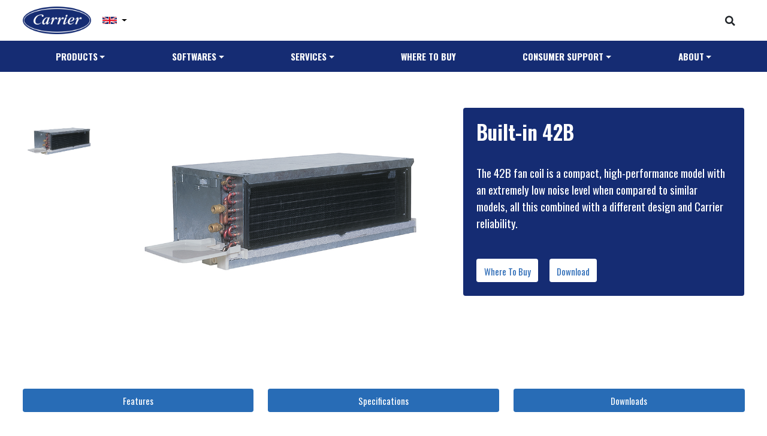

--- FILE ---
content_type: text/html; charset=UTF-8
request_url: http://en.carrierdobrasil.com.br/blog/produtos/built-in-42b/
body_size: 7126
content:
<!doctype html>
<html lang="pt-BR">

<head>

    <!-- Google Tag Manager -->
    <script>(function(w,d,s,l,i){w[l]=w[l]||[];w[l].push({'gtm.start':
    new Date().getTime(),event:'gtm.js'});var f=d.getElementsByTagName(s)[0],
    j=d.createElement(s),dl=l!='dataLayer'?'&l='+l:'';j.async=true;j.src=
    'https://www.googletagmanager.com/gtm.js?id='+i+dl;f.parentNode.insertBefore(j,f);
    })(window,document,'script','dataLayer','GTM-WVW4KZR');</script>
    <!-- End Google Tag Manager -->

    <meta charset="UTF-8">
    <meta name="viewport" content="width=device-width, initial-scale=1">
    <link rel="profile" href="https://gmpg.org/xfn/11">
    <link rel="stylesheet" href="https://cdnjs.cloudflare.com/ajax/libs/twitter-bootstrap/4.4.1/css/bootstrap.min.css">
    <link rel="stylesheet" href="https://cdnjs.cloudflare.com/ajax/libs/font-awesome/5.11.2/css/all.min.css">
    <link rel="stylesheet" href="https://cdnjs.cloudflare.com/ajax/libs/slick-carousel/1.9.0/slick.min.css" />
    <link rel="stylesheet" href="https://cdnjs.cloudflare.com/ajax/libs/slick-carousel/1.9.0/slick-theme.min.css">
    <title>Built-in 42B &#8211; Carrrier do Brasil &#8211; English</title>
<meta name='robots' content='max-image-preview:large' />
<link rel='dns-prefetch' href='//s.w.org' />
<link rel='preconnect' href='https://fonts.googleapis.com' />
<link href='https://fonts.gstatic.com' crossorigin rel='preconnect' />
<link rel="alternate" type="application/rss+xml" title="Feed para Carrrier do Brasil - English &raquo;" href="http://en.carrierdobrasil.com.br/feed/" />
<link rel="alternate" type="application/rss+xml" title="Feed de comentários para Carrrier do Brasil - English &raquo;" href="http://en.carrierdobrasil.com.br/comments/feed/" />
		<script type="text/javascript">
			window._wpemojiSettings = {"baseUrl":"https:\/\/s.w.org\/images\/core\/emoji\/13.1.0\/72x72\/","ext":".png","svgUrl":"https:\/\/s.w.org\/images\/core\/emoji\/13.1.0\/svg\/","svgExt":".svg","source":{"concatemoji":"http:\/\/en.carrierdobrasil.com.br\/wp-includes\/js\/wp-emoji-release.min.js?ver=5.8"}};
			!function(e,a,t){var n,r,o,i=a.createElement("canvas"),p=i.getContext&&i.getContext("2d");function s(e,t){var a=String.fromCharCode;p.clearRect(0,0,i.width,i.height),p.fillText(a.apply(this,e),0,0);e=i.toDataURL();return p.clearRect(0,0,i.width,i.height),p.fillText(a.apply(this,t),0,0),e===i.toDataURL()}function c(e){var t=a.createElement("script");t.src=e,t.defer=t.type="text/javascript",a.getElementsByTagName("head")[0].appendChild(t)}for(o=Array("flag","emoji"),t.supports={everything:!0,everythingExceptFlag:!0},r=0;r<o.length;r++)t.supports[o[r]]=function(e){if(!p||!p.fillText)return!1;switch(p.textBaseline="top",p.font="600 32px Arial",e){case"flag":return s([127987,65039,8205,9895,65039],[127987,65039,8203,9895,65039])?!1:!s([55356,56826,55356,56819],[55356,56826,8203,55356,56819])&&!s([55356,57332,56128,56423,56128,56418,56128,56421,56128,56430,56128,56423,56128,56447],[55356,57332,8203,56128,56423,8203,56128,56418,8203,56128,56421,8203,56128,56430,8203,56128,56423,8203,56128,56447]);case"emoji":return!s([10084,65039,8205,55357,56613],[10084,65039,8203,55357,56613])}return!1}(o[r]),t.supports.everything=t.supports.everything&&t.supports[o[r]],"flag"!==o[r]&&(t.supports.everythingExceptFlag=t.supports.everythingExceptFlag&&t.supports[o[r]]);t.supports.everythingExceptFlag=t.supports.everythingExceptFlag&&!t.supports.flag,t.DOMReady=!1,t.readyCallback=function(){t.DOMReady=!0},t.supports.everything||(n=function(){t.readyCallback()},a.addEventListener?(a.addEventListener("DOMContentLoaded",n,!1),e.addEventListener("load",n,!1)):(e.attachEvent("onload",n),a.attachEvent("onreadystatechange",function(){"complete"===a.readyState&&t.readyCallback()})),(n=t.source||{}).concatemoji?c(n.concatemoji):n.wpemoji&&n.twemoji&&(c(n.twemoji),c(n.wpemoji)))}(window,document,window._wpemojiSettings);
		</script>
		<style type="text/css">
img.wp-smiley,
img.emoji {
	display: inline !important;
	border: none !important;
	box-shadow: none !important;
	height: 1em !important;
	width: 1em !important;
	margin: 0 .07em !important;
	vertical-align: -0.1em !important;
	background: none !important;
	padding: 0 !important;
}
</style>
	<link rel='stylesheet' id='carrier-google-fonts-css'  href='https://fonts.googleapis.com/css2?family=Oswald:wght@400;500;700&#038;display=swap' type='text/css' media='all' />
<link rel='stylesheet' id='carrier-style-css'  href='http://en.carrierdobrasil.com.br/wp-content/themes/carrier_en/style.css?ver=1.0.0' type='text/css' media='all' />
<link rel='stylesheet' id='wp-block-library-css'  href='http://en.carrierdobrasil.com.br/wp-includes/css/dist/block-library/style.min.css?ver=5.8' type='text/css' media='all' />
<link rel="https://api.w.org/" href="http://en.carrierdobrasil.com.br/wp-json/" /><link rel="EditURI" type="application/rsd+xml" title="RSD" href="https://en.carrierdobrasil.com.br/xmlrpc.php?rsd" />
<link rel="wlwmanifest" type="application/wlwmanifest+xml" href="http://en.carrierdobrasil.com.br/wp-includes/wlwmanifest.xml" /> 
<meta name="generator" content="WordPress 5.8" />
<link rel="canonical" href="http://en.carrierdobrasil.com.br/blog/produtos/built-in-42b/" />
<link rel='shortlink' href='http://en.carrierdobrasil.com.br/?p=185' />
<link rel="alternate" type="application/json+oembed" href="http://en.carrierdobrasil.com.br/wp-json/oembed/1.0/embed?url=http%3A%2F%2Fen.carrierdobrasil.com.br%2Fblog%2Fprodutos%2Fbuilt-in-42b%2F" />
<link rel="alternate" type="text/xml+oembed" href="http://en.carrierdobrasil.com.br/wp-json/oembed/1.0/embed?url=http%3A%2F%2Fen.carrierdobrasil.com.br%2Fblog%2Fprodutos%2Fbuilt-in-42b%2F&#038;format=xml" />
<style type="text/css">.recentcomments a{display:inline !important;padding:0 !important;margin:0 !important;}</style><link rel="icon" href="http://en.carrierdobrasil.com.br/wp-content/uploads/sites/2/2021/01/cropped-logo-carrier-512px-32x32.png" sizes="32x32" />
<link rel="icon" href="http://en.carrierdobrasil.com.br/wp-content/uploads/sites/2/2021/01/cropped-logo-carrier-512px-192x192.png" sizes="192x192" />
<link rel="apple-touch-icon" href="http://en.carrierdobrasil.com.br/wp-content/uploads/sites/2/2021/01/cropped-logo-carrier-512px-180x180.png" />
<meta name="msapplication-TileImage" content="http://en.carrierdobrasil.com.br/wp-content/uploads/sites/2/2021/01/cropped-logo-carrier-512px-270x270.png" />
</head>

<body class="produtos-template-default single single-produtos postid-185">
  <!-- Google Tag Manager (noscript) -->
<noscript><iframe src="https://www.googletagmanager.com/ns.html?id=GTM-WVW4KZR"
height="0" width="0" style="display:none;visibility:hidden"></iframe></noscript>
<!-- End Google Tag Manager (noscript) -->
    <div id=" page" class="site">
        <header>
            <div id="searchDiv">
            <div style="display: flex; align-items:center;">
                    <a href="http://en.carrierdobrasil.com.br">
                        <img src="http://en.carrierdobrasil.com.br/wp-content/themes/carrier_en/img/logo_carrier.jpg" alt="Logo Carrier">
                    </a>

                    <div class="dropdown" id="dropdownLang">
                        <a href="#" class="dropdown-toggle" role="button" id="dropdownMenuButtonX" data-toggle="dropdown" aria-haspopup="true" aria-expanded="false">
                            <img src="http://en.carrierdobrasil.com.br/wp-content/themes/carrier_en/img/uk-flag.png" alt="UK Flag">
                        </a>
                        <div class="dropdown-menu" aria-labelledby="dropdownMenuButtonX">
                            <a class="dropdown-item" href="https://carrierdobrasil.com.br/">
                                <img src="http://en.carrierdobrasil.com.br/wp-content/themes/carrier_en/img/brazil-flag.png" alt="Brazil Flag">
                            </a>
                            <a class="dropdown-item" href="https://en.carrierdobrasil.com.br/">
                                <img src="http://en.carrierdobrasil.com.br/wp-content/themes/carrier_en/img/uk-flag.png" alt="UK Flag">
                            </a>
                            <a class="dropdown-item" href="https://es.carrierdobrasil.com.br/">
                                <img src="http://en.carrierdobrasil.com.br/wp-content/themes/carrier_en/img/spain-flag.png" alt="Spain Flag">
                            </a>
                        </div>
                    </div>                            
                    <style>
                        #dropdownLang {
                            margin-left: 1.25rem;
                        }
                        #dropdownLang img {
                            height: 20px !important;
                        }
                        #dropdownLang .dropdown-toggle {
                            display: flex;
                            align-items: center;
                        }
                        #dropdownLang .dropdown-toggle::after {
                            margin-left: .5rem;
                            border-top: .3em solid black;
                        }
                        #dropdownLang .dropdown-menu {
                            margin-top: 1rem;
                            min-width: unset;
                            padding: 0;
                        }
                        #dropdownLang .dropdown-item {
                            padding: .5rem 1rem;
                        }
                    </style>
                </div>

                <div>
                <div class="btn-group" id="myDropdown">
  <button class="btn btn-lg" type="button" id="dropSearch" data-toggle="dropdown" aria-haspopup="true"
  aria-expanded="false">
    <i class="fas fa-search"></i>
  </button>

  <div class="dropdown-menu dropdown-menu-right" aria-labelledby="dropSearch" >
    <form class="form-inline">
      <div class="custom-search-input">
        <div class="input-group">
          <input
            required
            type="search"
            class="form-control input-lg search-field"
            name="s"
            placeholder="Buscar"
          />
          <span class="input-group-btn">
            <button class="btn btn-lg search-submit" type="submit">
              <i class="fas fa-search"></i>
            </button>
          </span>
        </div>
      </div>
    </form>
  </div>
</div>                </div>
            </div>


            <div id="navDiv">
                <div class="container">
                    <nav class="navbar navbar-expand-md">
                        <button class="navbar-toggler d-lg-none" type="button" data-toggle="collapse"
                            data-target="#navbarTop" aria-controls="navbarTop" aria-expanded="false"
                            aria-label="Toggle navigation">
                            <span class="navbar-toggler-icon"></span>
                        </button>
                        <div class="collapse navbar-collapse" id="navbarTop">
                            <ul class="navbar-nav mt-lg-0">
                                <li class="nav-item dropdown">

                                    <a data-parent="#navbarTop" class="nav-link dropdown-toggle" href="#"
                                        id="dropdownProdutos" data-toggle="dropdown" aria-haspopup="true"
                                        aria-expanded="false">Products</a>

                                    <div class="dropdown-menu" aria-labelledby="dropdownProdutos">
                                        <div>
                                            <a class="dropdown-item dif"
                                                href="http://en.carrierdobrasil.com.br/blog/category/comercial">Commercial</a>
                                            <a class="dropdown-item"
                                                href="http://en.carrierdobrasil.com.br/blog/category/comercial/chiller">Chiller</a>
                                            <a class="dropdown-item"
                                                href="http://en.carrierdobrasil.com.br/blog/category/comercial/fan-coil">Fan
                                                Coil</a>
                                            <a class="dropdown-item"
                                                href="http://en.carrierdobrasil.com.br/blog/category/comercial/package">Package</a>
                                            <a class="dropdown-item"
                                                href="http://en.carrierdobrasil.com.br/blog/category/comercial/vrf">VRF</a>
                                        </div>

                                        <div>
                                            <a class="dropdown-item dif"
                                                href="http://en.carrierdobrasil.com.br/blog/category/comercial-leve">Light Commercial </a>
                                            <a class="dropdown-item"
                                                href="http://en.carrierdobrasil.com.br/blog/category/comercial-leve/purificacao/">Air scrubbing </a>
                                            <a class="dropdown-item"
                                                href="http://en.carrierdobrasil.com.br/blog/category/comercial-leve/cassete/">Cassette</a>
                                            <a class="dropdown-item"
                                                href="http://en.carrierdobrasil.com.br/blog/category/comercial-leve/piso-teto/">Split Floor </a>
                                           <!-- <a class="dropdown-item"
                                                href="http://en.carrierdobrasil.com.br/blog/category/comercial-leve/teto/">Floor</a> -->
                                            <a class="dropdown-item"
                                                href="http://en.carrierdobrasil.com.br/blog/category/comercial-leve/built-in/">Built-in</a>
                                        </div>
                                    </div>
                                </li>

                                <li class="nav-item dropdown">

                                    <a data-parent="#navbarTop" class="nav-link dropdown-toggle" href="#"
                                        id="dropdownSoftwares" data-toggle="dropdown" aria-haspopup="true"
                                        aria-expanded="false">Softwares</a>

                                    <div class="dropdown-menu" aria-labelledby="dropdownSoftwares">
                                        <a class="dropdown-item" href="http://chp.mideacarrier.com:15000/">Carrier HEX Pro</a>
                                        <a class="dropdown-item" href="http://en.carrierdobrasil.com.br/hourly-analysis-program">Hourly Analysis
                                            Program</a>
                                        <a class="dropdown-item" href="http://en.carrierdobrasil.com.br/block-load">Block Load</a>
                                        <a class="dropdown-item" href="http://en.carrierdobrasil.com.br/building-system-optimizer">Building System
                                            Optimizer</a>
                                        <a class=" dropdown-item"
                                            href="http://en.carrierdobrasil.com.br/engineering-economic-analysis">Engineering Economic
                                            Analysis</a>
                                        <a class="dropdown-item" href="http://en.carrierdobrasil.com.br/midea-carrier-bss">APP BSS Mobile</a>
                                    </div>
                                </li>
                                <li class=" nav-item dropdown">

                                            <a data-parent="#navbarTop" class="nav-link dropdown-toggle" href="#"
                                                id="dropdownServices" data-toggle="dropdown" aria-haspopup="true"
                                                aria-expanded="false">Services</a>

                                            <div class="dropdown-menu" aria-labelledby="dropdownServices">
                                                <a class="dropdown-item" href="http://en.carrierdobrasil.com.br/services">Services and
                                                    Controls</a>
                                                <a class="dropdown-item"
                                                    href="http://engeman.digitalremote.com.br:8191/MIDEA/SSW/Login.aspx">Customer portal</a>
                                            </div>
                                </li>

                                <li class="nav-item">
                                    <a class="nav-link" href="http://en.carrierdobrasil.com.br/onde-comprar">Where to Buy</a>
                                </li>

                                <li class=" nav-item dropdown">

                                        <a data-parent="#navbarTop" class="nav-link dropdown-toggle" href="#"
                                            id="dropdownApoio" data-toggle="dropdown" aria-haspopup="true"
                                            aria-expanded="false">Consumer support</a>

                                        <div class="dropdown-menu" aria-labelledby="dropdownApoio">
                                            <a class="dropdown-item"
                                                href="http://en.carrierdobrasil.com.br/apoio-ao-consumidor">Get in touch</a>
                                            <a class="dropdown-item" href="http://en.carrierdobrasil.com.br/materiais-de-apoio">Supporting materials</a>
                                            <a class="dropdown-item" href="http://en.carrierdobrasil.com.br/recall-carrier" target="_blank">Recall Carrier</a>
                                        </div>
                                </li>

                                <li class="nav-item dropdown">

                                    <a data-parent="#navbarTop" class="nav-link dropdown-toggle" href="#"
                                        id="dropdownSobre" data-toggle="dropdown" aria-haspopup="true"
                                        aria-expanded="false">About</a>

                                    <div class="dropdown-menu leftafter" aria-labelledby="dropdownSobre">
                                        <span class="dropdown-item dif" href="#">Carrier</span>
                                        <a class="dropdown-item" href="http://en.carrierdobrasil.com.br/sobre-a-carrier">Carrier</a>
                                        <a class="dropdown-item" href="http://en.carrierdobrasil.com.br/sobre-willis-carrier">Willis
                                            Carrier</a>
                                        <a class="dropdown-item" href="http://en.carrierdobrasil.com.br/sustentabilidade">Sustainability</a>
                                        <a class="dropdown-item" href="http://en.carrierdobrasil.com.br/noticias">News</a>
                                    </div>
                                </li>

                            </ul>

                        </div>
                    </nav>
                </div>

            </div>
        </header>


        <div id="content" class="site-content">

<section id="carouselBanner">
	<div class="container-fluid">
		<div class="row">
			<div class="col-md-7" id="carouselsCol">
				<div id="wrapCThumbs">
										<div id="crslThumbs">
												<div>
							<img src="http://en.carrierdobrasil.com.br/wp-content/uploads/sites/2/2020/03/banner_42b.jpg" alt="Thumb 1">
						</div>
											</div>
				</div>


				<div id="crslImgs">
										<div>
						<img src="http://en.carrierdobrasil.com.br/wp-content/uploads/sites/2/2020/03/banner_42b.jpg" alt="Thumb 1">
					</div>
									</div>

				<div id="roundeds">
									</div>
			</div>
			<div class="col-md-5">
				<div class="boxContent dblue">
					<h2 class="contentSubtitle">
						Built-in 42B					</h2>

					<p class="contentParagraph">
												The 42B fan coil is a compact, high-performance model with an extremely low noise level when compared to similar models, all this combined with a different design and Carrier reliability. 											</p>

					<div>

						<a href="#ondeComprarSafeAir" class="btn btn-white">Where To Buy</a>

						<a href="#downloads" class="btn btn-white" id="downloadLink">Download</a>
					</div>

				</div>
			</div>
		</div>
	</div>
</section>



<section id="about">
	<div class="buttons">
		<a href="#caracteristicas" class="btn btn-blue">
		Features
		</a>
		<a href="#especificacoes" class="btn btn-blue">
		Specifications
		</a>
		<a href="#downloads" class="btn btn-blue">
		Downloads
		</a>
	</div>


		<div class="container-fluid" id="caracteristicas">
		<h3 class="sectionTitle">Features</h3>
		<div class="row caracArea">
			
			
									<div class="col-12 d-md-none">
				<div class="infos">
					<img src="http://en.carrierdobrasil.com.br/wp-content/uploads/sites/2/2020/03/banner_carrier_Built-in-42B_A_v1.png" alt="" class="img-fluid d-md-none">
					<div class="wrap-container">
						<div class="content">
							<p><strong>Capacities</strong><br />
Nominal capacity of 7,000, 9,000, 12,000, 18,000, 24,000, 30,000, 36,000, 44,000 and 55,000 BTU / h.</p>
						</div>
					</div>
				</div>
			</div>
			<?else:?>
			<div class="col-12 d-none d-md-block">
				<div class="infos">
					<img src="http://en.carrierdobrasil.com.br/wp-content/uploads/sites/2/2020/03/banner_carrier_Built-in-42B_A_v1.png" alt="" class="img-fluid d-none d-md-block">
					<div class="wrap-container">
						<div class="content">
							<p><strong>Capacities</strong><br />
Nominal capacity of 7,000, 9,000, 12,000, 18,000, 24,000, 30,000, 36,000, 44,000 and 55,000 BTU / h.</p>
						</div>
					</div>
				</div>
			</div>
						
						
			
									
						
			
			
						<div class="col-md-6">
				<div class="box strong">
					<div class="contentBox">
						<p>&nbsp;</p>
<div class="txt-caracteristicas">
<h4 class="tt-caracteristicas">Models 42BC </h4>
<p>Horizontal units without cabinet and with air filter for built-in installation with standard 2-tube coils.
</p></div>
<p>&nbsp;</p>
					</div>
					<img src="" alt="" </div>
				</div>
			</div>
						
			
			
						<div class="col-md-6">
				<div class="box strong">
					<div class="contentBox">
						<p>&nbsp;</p>
<div class="txt-caracteristicas">
<h4 class="tt-caracteristicas">Models 42BB </h4>
<p>Horizontal units without cabinet and with air filter for built-in installation with high efficiency 2-tube coils.
</p></div>
<p>&nbsp;</p>
					</div>
					<img src="" alt="" </div>
				</div>
			</div>
						
			
			
						<div class="col-md-6">
				<div class="box strong">
					<div class="contentBox">
						<p>&nbsp;</p>
<div class="txt-caracteristicas">
<h4 class="tt-caracteristicas">Models 42BQ </h4>
<p>Horizontal units without cabinet and with air filter for built-in installation with 4-tube coils to work with cold water and hot water.
</p></div>
<p>&nbsp;</p>
					</div>
					<img src="" alt="" </div>
				</div>
			</div>
						
			
			
						<div class="col-md-6">
				<div class="box strong">
					<div class="contentBox">
						<p>&nbsp;</p>
<div class="txt-caracteristicas">
<h4 class="tt-caracteristicas">Heavy Duty</h4>
<p>Option with higher static pressure than standard models. It allows the unit to be installed in a small duct system.
</p></div>
<p>&nbsp;</p>
					</div>
					<img src="" alt="" </div>
				</div>
			</div>
						
			
			
						<div class="col-md-6">
				<div class="box strong">
					<div class="contentBox">
						<p>&nbsp;</p>
<div class="txt-caracteristicas">
<h4 class="tt-caracteristicas">Air filter </h4>
<p>Optional for the Built-In line, meeting the new ABNT indoor air quality standards (NBR 16401).
</p></div>
<p>&nbsp;</p>
					</div>
					<img src="" alt="" </div>
				</div>
			</div>
								</div>
	</div>
	

		



	<div class="container-fluid" id="downloads" style="margin-top: 40px">
		<h3 class="sectionTitle">Downloads</h3>
		<div class="table-responsive">
			<table class="table">
				<tbody>
															<tr>
						<td class="align-middle" align="left" width="10%"><a href="http://en.carrierdobrasil.com.br/wp-content/uploads/sites/2/2020/03/7b2ed-Desenho-sw42series.zip"
								class="btn btn-blue" target="_blank">Download</a></td>
						<th scope="row" class="align-middle">
							Selection Software						</th>
					</tr>
																									<tr>
						<td class="align-middle" align="left" width="10%"><a href="http://en.carrierdobrasil.com.br/wp-content/uploads/sites/2/2020/03/6fb85-Instala-o-e-Manuten-o-256.08.721_iom-42b-60hz-a-11.12-view-.pdf"
								class="btn btn-blue" target="_blank">Download</a></td>
						<th scope="row" class="align-middle">
							 Installation, Operation, and Maintenance Manual						</th>
					</tr>
										<tr>
						<td class="align-middle" align="left" width="10%"><a href="http://en.carrierdobrasil.com.br/wp-content/uploads/sites/2/2020/03/256.08.768_IOM-42B-AG-com-Resist-view.pdf"
								class="btn btn-blue" target="_blank">Download</a></td>
						<th scope="row" class="align-middle">
							IOM 42b Cold Water Resistance						</th>
					</tr>
																									<tr>
						<td class="align-middle" align="left" width="10%"><a href="http://en.carrierdobrasil.com.br/wp-content/uploads/sites/2/2020/03/77ca8-Desenho-42b_07_55_st_ar_aq.zip"
								class="btn btn-blue" target="_blank">Download</a></td>
						<th scope="row" class="align-middle">
							CAD blocks						</th>
					</tr>
																									<tr>
						<td class="align-middle" align="left" width="10%"><a href="http://en.carrierdobrasil.com.br/wp-content/uploads/sites/2/2020/03/12ffa-CC-C-FANCOLETES-E-05.14-view-1-1.pdf"
								class="btn btn-blue" target="_blank">Download</a></td>
						<th scope="row" class="align-middle">
							Commercial Catalogue						</th>
					</tr>
										<tr>
						<td class="align-middle" align="left" width="10%"><a href="http://en.carrierdobrasil.com.br/wp-content/uploads/sites/2/2020/03/CT-42B-AG-60Hz-N-12-20-view.pdf"
								class="btn btn-blue" target="_blank">Download</a></td>
						<th scope="row" class="align-middle">
							Technical catalogue						</th>
					</tr>
																			</tbody>
			</table>
		</div>
	</div>

</section>

<style>
	#about .wrap-container {
		overflow:hidden;
	}
</style>

</div><!-- #content -->
<footer>
    <div class="container-fluid d-none d-md-block">
        <div class="row no-gutters">
            <div class="col-md-8">
                <div class="row colLinks">
                    <div class="col-md-2 footerCol" id="first">
                        <p class="dif" href="#">Products</p>
                        <a href="http://en.carrierdobrasil.com.br/blog/category/comercial">Commercial </a>
                        <a href="http://en.carrierdobrasil.com.br/blog/category/comercial-leve">Light Commercial </a>

                        <!--<a href="" class="dif">
                            Software
                        </a>-->
                        <!--
                        <a href="" class="dif">
                            Mapa do site
                        </a>
                        -->
                    </div>

                    <div class="col-md-2 footerCol">
                        <p class="dif" href="#">ABOUT</p>
                        <a href="http://en.carrierdobrasil.com.br/sobre-a-carrier">Carrier </a>
                        <a href="http://en.carrierdobrasil.com.br/sobre-willis-carrier">Willis Carrier</a>
                        <a href="http://en.carrierdobrasil.com.br/sustentabilidade">Sustainability </a>
                        <a href="http://en.carrierdobrasil.com.br/noticias">News</a>
                    </div>

                    <div class="col-md-2 footerCol">
                        <p class="dif" href="#">BE CARRIER </p>
                        <a href="http://www.mideacarrier.com.br/seja-um-parceiro/assistencia-tecnica">Become a Technical Assistance Center </a>
                        <a href="http://www.mideacarrier.com.br/seja-um-parceiro/revendedor-totaline">Become a dealer </a>
                        <a href="http://www.mideacarrier.com.br/pessoas/">Work with us </a>
                    </div>

                    <div class="col-md-2 footerCol">
                        <p class="dif" href="#">SERVICES</p>
                        <a href="http://en.carrierdobrasil.com.br/services">Services & Controls</a>
                        <a href="http://engeman.digitalremote.com.br:8191/MIDEA/SSW/Login.aspx">Customer portal </a>
                    </div>

                    <div class="col-md-2 footerCol">
                        <p class="dif" href="#">CONSUMER SUPPORT </p>
                        <a href="http://en.carrierdobrasil.com.br/apoio-ao-consumidor#sac">Get in touch </a>
                        <a href="http://en.carrierdobrasil.com.br/materiais-de-apoio">Supporting Materials</a>
                        <a href="http://en.carrierdobrasil.com.br/recall-carrier" target="_blank">Recall Carrier</a>
                        <a href="https://www.midea.com/br/descarte-e-reciclagem/" target="_blank">Product Safety Recall </a>
                    </div>
                </div>
            </div>
            <div class="col-md-1 socialMedia">
                <p class="dif">SOCIAL MEDIA</p>
                <!--
                <a href="" target="_blank">
                    <i class="fab fa-instagram"></i>
                </a>
                <a href="" target="_blank">
                    <i class="fab fa-facebook-f"></i>
                </a>
                -->
                <a href="https://www.youtube.com/channel/UCNVvXIvmZgAZWxCn66AArQQ" target="_blank">
                    <i class="fab fa-youtube"></i>
                </a>
            </div>
        </div>
    </div>


    <div class="container-fluid d-md-none" id="footerMobile">
        <div class="row">
            <div class="col-12">
                <a data-toggle="collapse" class="acc" href="#accordionProdutos" role="button" aria-expanded="false"
                    aria-controls="collapse">
                    <span>Products</span>
                    <i class="fas fa-plus"></i>
                </a>
                <div class="collapse" data-parent="#footerMobile" id="accordionProdutos">
                    <a href="http://en.carrierdobrasil.com.br/category/comercial" class="ac-item">Commercial</a>
                    <a href="http://en.carrierdobrasil.com.br/category/comercial-leve" class="ac-item">Light Commercial</a>
                </div>
            </div>

            <!--<div class="col-12">
                <a class="acc" href="#accordionSoftware" role="button" aria-expanded="false"
                    aria-controls="collapse">
                    <span>Software</span>
                    <i class="fas fa-plus"></i>
                </a>
                <div class="collapse" data-parent="#footerMobile" id="accordionSoftware">
                    <a href="" class="ac-item"> Item 1</a>
                    <a href="" class="ac-item"> Item 2</a>
                    <a href="" class="ac-item"> Item 3</a>
                </div>
            </div>-->

            <!--
            <div class="col-12">
                <a data-toggle="collapse" class="acc" href="#accordionMapaSite" role="button" aria-expanded="false"
                    aria-controls="collapse">
                    <span>Mapa do Site</span>
                    <i class="fas fa-plus"></i>
                </a>
                <div class="collapse" data-parent="#footerMobile" id="accordionMapaSite">
                    <a href="" class="ac-item"> Item 1</a>
                    <a href="" class="ac-item"> Item 2</a>
                    <a href="" class="ac-item"> Item 3</a>
                </div>
            </div>
            -->

            <div class="col-12">
                <a data-toggle="collapse" class="acc" href="#accordionSobre" role="button" aria-expanded="false"
                    aria-controls="collapse">
                    <span>About</span>
                    <i class="fas fa-plus"></i>
                </a>
                <div class="collapse" data-parent="#footerMobile" id="accordionSobre">
                    <a href="http://en.carrierdobrasil.com.br/sobre-a-carrier">Carrier</a>
                    <a href="http://en.carrierdobrasil.com.br/sobre-willis-carrier">Willis Carrier</a>
                    <a href="http://en.carrierdobrasil.com.br/sustentabilidade">Sustainability</a>
                    <a href="http://en.carrierdobrasil.com.br/noticias">News</a>
                </div>
            </div>

            <div class="col-12">
                <a data-toggle="collapse" class="acc" href="#accordionMateriaisApoio" role="button"
                    aria-expanded="false" aria-controls="collapse">
                    <span>Be Carrier</span>
                    <i class="fas fa-plus"></i>
                </a>
                <div class="collapse" data-parent="#footerMobile" id="accordionMateriaisApoio">
                    <a href="http://www.mideacarrier.com.br/seja-um-parceiro/assistencia-tecnica">Become a Technical Assistance Center </a>
                    <a href="http://www.mideacarrier.com.br/seja-um-parceiro/revendedor-totaline">Become a dealer </a>
                    <a href="http://www.mideacarrier.com.br/pessoas/">Work with us </a>
                </div>
            </div>

            <div class="col-12">
                <a data-toggle="collapse" class="acc" href="#accordionServicos" role="button" aria-expanded="false"
                    aria-controls="collapse">
                    <span>Services</span>
                    <i class="fas fa-plus"></i>
                </a>
                <div class="collapse" data-parent="#footerMobile" id="accordionServicos">
                    <a href="http://en.carrierdobrasil.com.br/services">Services & Controls</a>
                    <a href="http://engeman.digitalremote.com.br:8191/MIDEA/SSW/Login.aspx">Customer portal </a>
                </div>
            </div>

            <div class="col-12">
                <a data-toggle="collapse" class="acc" href="#accordionApoioConsumidor" role="button"
                    aria-expanded="false" aria-controls="collapse">
                    <span>Consumer Support</span>
                    <i class="fas fa-plus"></i>
                </a>
                <div class="collapse" data-parent="#footerMobile" id="accordionApoioConsumidor">
                    <a href="http://en.carrierdobrasil.com.br/apoio-ao-consumidor#sac">Get in touch </a>
                    <a href="http://en.carrierdobrasil.com.br/materiais-de-apoio">Supporting Materials</a>
                    <a href="http://en.carrierdobrasil.com.br/recall-carrier" target="_blank">Recall Carrier</a>
                    <a href="https://www.midea.com/br/descarte-e-reciclagem/" target="_blank">Product Safety Recall </a>
                </div>
            </div>

        </div>
    </div>

    <h6>
        <div class="d-md-none socialMedia">
            <!--
            <a href="" target="_blank">
                <i class="fab fa-instagram"></i>
            </a>
            <a href="" target="_blank">
                <i class="fab fa-facebook-f"></i>
            </a>
            -->
            <a href="https://www.youtube.com/channel/UCNVvXIvmZgAZWxCn66AArQQ" target="_blank">
                <i class="fab fa-youtube"></i>
            </a>
        </div>

        Copyright Midea Carrier ® 2020 - all rights reserved; 
    </h6>
</footer>
</div><!-- #page -->

<script type='text/javascript' src='http://en.carrierdobrasil.com.br/wp-content/themes/carrier_en/js/navigation.js?ver=20151215' id='carrier-navigation-js'></script>
<script type='text/javascript' src='http://en.carrierdobrasil.com.br/wp-content/themes/carrier_en/js/skip-link-focus-fix.js?ver=20151215' id='carrier-skip-link-focus-fix-js'></script>
<script type='text/javascript' src='http://en.carrierdobrasil.com.br/wp-includes/js/wp-embed.min.js?ver=5.8' id='wp-embed-js'></script>
<script src="https://cdnjs.cloudflare.com/ajax/libs/jquery/3.4.1/jquery.min.js"></script>
<script src="https://cdnjs.cloudflare.com/ajax/libs/popper.js/1.16.0/umd/popper.min.js"></script>
<script src="https://cdnjs.cloudflare.com/ajax/libs/twitter-bootstrap/4.4.1/js/bootstrap.min.js"></script>
<script src="https://cdnjs.cloudflare.com/ajax/libs/slick-carousel/1.9.0/slick.min.js"
    integrity="sha256-NXRS8qVcmZ3dOv3LziwznUHPegFhPZ1F/4inU7uC8h0=" crossorigin="anonymous"></script>
<script src="//cdnjs.cloudflare.com/ajax/libs/jquery.mask/1.14.15/jquery.mask.min.js"></script>
<script src="http://en.carrierdobrasil.com.br/wp-content/themes/carrier_en/inc/app.js"></script>

</body>

</html>

--- FILE ---
content_type: text/css
request_url: http://en.carrierdobrasil.com.br/wp-content/themes/carrier_en/style.css?ver=1.0.0
body_size: 10247
content:
/*!
Theme Name: Carrier English
Theme URI: http:/risead.com.br
Author: Henrique M.
Author URI: http:/risead.com.br
Description: Carrier Template made by Rise (risead.com.br)
Version: 1.0.0
License: GNU General Public License v2 or later
License URI: LICENSE
Text Domain: carrier
Tags: custom-background, custom-logo, custom-menu, featured-images, threaded-comments, translation-ready

This theme, like WordPress, is licensed under the GPL.
Use it to make something cool, have fun, and share what you've learned with others.

carrier is based on Underscores https:/risead.com.br, (C) 2012-2017 Automattic, Inc.
Underscores is distributed under the terms of the GNU GPL v2 or later.

Normalizing styles have been helped along thanks to the fine work of

/* #### CUSTOM #### */

/* @font-face {
  font-family: "News Gothic Std Bold";
  src: url("./fonts/NewsGothicStd-Bold.woff2") format("woff2"),
    url("./fonts/NewsGothicStd-Bold.woff") format("woff");
  font-weight: bold;
  font-style: normal;
}
@font-face {
  font-family: "News Gothic Std";
  src: url("./fonts/NewsGothicStd.woff2") format("woff2"),
    url("./fonts/NewsGothicStd.woff") format("woff");
  font-weight: 500;
  font-style: normal;
}
@font-face {
  font-family: "Rotis Bold";
  src: url("./fonts/RotisSemiSerifStd-Bold.woff2") format("woff2"),
    url("./fonts/RotisSemiSerifStd-Bold.woff") format("woff");
  font-weight: bold;
  font-style: normal;
} */

header #dropSearch {
  font-size: 1.1rem;
  -webkit-box-shadow: none;
  box-shadow: none;
}
header #dropSearch:active,
header #dropSearch:hover {
  color: #737373;
  -webkit-box-shadow: none;
  box-shadow: none;
}
header .dropdown-menu {
  /*top: 0.5rem !important;*/
  /*min-width: 17rem;*/
  /*right: -0.5rem;*/
  padding: 0.75rem;
  -webkit-box-shadow: 0 0 13px 2px rgba(0, 0, 0, 0.25);
  box-shadow: 0 0 13px 2px rgba(0, 0, 0, 0.25);
  border: none;
}
header .dropdown-menu input {
  border: none;
  -webkit-box-shadow: none;
  box-shadow: none;
}
header .dropdown-menu input:focus {
  -webkit-box-shadow: none;
  box-shadow: none;
}
header .dropdown-menu:after {
  content: "";
  left: 1.1rem;
  width: 0;
  height: 0;
  position: absolute;
  bottom: 100%;
  border-width: 0 7px 7px 7px;
  border-style: solid;
  border-color: #fff transparent;
}
header .dropdown-menu.leftafter:after {
  left: 9rem;
}
header .custom-search-input {
  width: 100%;
  padding: 3px;
  border: solid 1px #1b1618;
  border-radius: 0;
  background-color: #fff;
}
header .custom-search-input .input-group-btn {
  display: -webkit-box;
  display: -ms-flexbox;
  display: flex;
  -webkit-box-align: center;
  -ms-flex-align: center;
  align-items: center;
}

header .custom-search-input .input-group {
  justify-content: flex-end;
}
header .custom-search-input button {
  margin: 2px 0 0 0;
  background: none;
  -webkit-transition: color 0.5s;
  transition: color 0.5s;
  -webkit-box-shadow: none;
  box-shadow: none;
  border: 0;
  color: #000;
  padding: 0 8px 0 10px;
  border-left: solid 1px #ccc;
}
header .custom-search-input button:hover,
header .custom-search-input button:focus {
  border: 0;
  -webkit-box-shadow: none;
  box-shadow: none;
  color: #737373;
  border-left: solid 1px #ccc;
}
header .custom-search-input .fa-search {
  font-size: 1.2rem;
}
header #searchDiv img {
    /* max-width: 8rem; */
    height: 3.063rem;
}

.wrap-container {
  position: absolute;
  width: 100%;
  height: 100%;
  top: 0;
  left: 0;
}
.wrap-container .container-fluid,
.wrap-container .container {
  position: relative;
  height: 100%;
}
.boxContent {
  position: relative;
  border-radius: 4px;
  padding: 1.5rem;
  margin-left: 9rem;
  color: #fff;
  display: -webkit-inline-box;
  display: -ms-inline-flexbox;
  display: inline-flex;
  -webkit-box-orient: vertical;
  -webkit-box-direction: normal;
  -ms-flex-direction: column;
  flex-direction: column;
  -webkit-box-pack: center;
  -ms-flex-pack: center;
  justify-content: center;
  background-color: transparent;
}
.boxContent div {
  z-index: 2;
}
.boxContent::before {
  content: "";
  position: absolute;
  height: 100%;
  width: 100%;
  top: 0;
  left: 0;
  z-index: 1;
  mix-blend-mode: multiply;
  border-radius: 4px;
}
.boxContent .btn-white {
  margin-top: 1rem;
}
.boxContent.green::before {
  background-color: #7aa72d;
}
.boxContent.green .btn-white {
  color: #7aa72d;
}
.boxContent.blue::before {
  background-color: #2b6ab6;
}
.boxContent.blue .btn-white {
  color: #2b6ab6;
}
.boxContent.dblue::before {
  background-color: #152c73;
}
.boxContent.dblue .btn-white {
  color: #2b6ab6;
}
.boxContent p,
.boxContent .bannerTitle,
.boxContent .contentTitle,
.boxContent .contentSubtitle,
.boxContent h3 {
  white-space: initial;
}
.bannerTitle,
.contentTitle,
.contentSubtitle,
.boxTitle {
  color: #fff;
  font-size: 5rem;
  font-family: "Oswald", sans-serif;
  font-weight: 700; /* equivalente ao Bold */
  z-index: 2;
  line-height: 1.08;
}
.contentTitle {
  font-size: 4.2rem;
}
.contentSubtitle {
  font-size: 2.2rem;
}
.boxTitle {
  font-size: 2rem;
}
.boxParagraph {
  font-size: 1rem;
  font-family: "Helvetica";
}
.contentParagraph {
  z-index: 2;
  font-family: "Oswald", sans-serif;
  color: #fff;
  font-size: 1.25rem;
}
.btn-white,
.btn-blue,
.btn-green {
  font-family: "Oswald", sans-serif;
  -webkit-transition: 0.4s all;
  transition: 0.4s all;
  display: -webkit-inline-box;
  display: -ms-inline-flexbox;
  display: inline-flex;
  -webkit-box-align: center;
  -ms-flex-align: center;
  align-items: center;
  -webkit-box-pack: center;
  -ms-flex-pack: center;
  justify-content: center;
  padding-bottom: 0.45rem;
  padding-top: 0.55rem;
}
.btn-white {
  background-color: #fff;
  color: #7aa72d;
}
.btn-white:hover,
.btn-white:active {
  color: #000;
  -webkit-box-shadow: 0 0 13px 0 rgba(0, 0, 0, 0.5);
  box-shadow: 0 0 13px 0 rgba(0, 0, 0, 0.5);
  background-color: #d9d9d9;
}
.btn-blue {
  background-color: #286cb6;
  color: #fff;
}
.btn-blue:hover,
.btn-blue:active {
  background-color: #1f538c;
  color: #fff;
  -webkit-box-shadow: 0 0 13px 0 rgba(40, 108, 182, 0.5);
  box-shadow: 0 0 13px 0 rgba(40, 108, 182, 0.5);
}
.btn-green {
  background-color: #7aa72d;
  color: #fff;
}
.btn-green:hover,
.btn-green:active {
  background-color: #5d7f22;
  color: #fff;
  -webkit-box-shadow: 0 0 13px 0 rgba(122, 167, 45, 0.5);
  box-shadow: 0 0 13px 0 rgba(122, 167, 45, 0.5);
}
.wrapTitle {
  display: -webkit-box;
  display: -ms-flexbox;
  display: flex;
  -webkit-box-pack: justify;
  -ms-flex-pack: justify;
  justify-content: space-between;
  -webkit-box-align: center;
  -ms-flex-align: center;
  align-items: center;
  margin-bottom: 4rem;
}
.sectionTitle {
  font-family: "Oswald", sans-serif;
  color: #7aa72d;
  font-size: 2.1rem;
  font-weight: 700; /* equivalente ao "Bold" */
}
.sectionTitle.blue {
  color: #152c73 !important;
}
.prevArrow,
.nextArrow {
  display: block;
  position: absolute;
  top: 50%;
  -webkit-transform: translateY(-50%);
  transform: translateY(-50%);
  color: #707070;
  padding: 0.75rem;
  border-radius: 3px;
  -webkit-transition: -webkit-transform 0.4s;
  transition: -webkit-transform 0.4s;
  transition: transform 0.4s;
  transition: transform 0.4s, -webkit-transform 0.4s;
  border: 1px solid #707070;
  cursor: pointer;
}
.prevArrow:hover,
.prevArrow:active,
.nextArrow:hover,
.nextArrow:active {
  -webkit-transform: scale(1.05) translateY(-50%);
  transform: scale(1.05) translateY(-50%);
  color: #000;
  border: 1px solid #000;
}
.prevArrow {
  left: -1rem;
}
.nextArrow {
  right: -1rem;
}
.slick-arrow {
  cursor: pointer;
}
.slick-dotted.slick-slider {
  margin-bottom: 0;
}
header {
  font-family: "Oswald", sans-serif;
  font-weight: 700; /* equivalente ao Bold */
}
header #searchDiv {
  padding: 0.75rem 2.5rem;
  display: -webkit-box;
  display: -ms-flexbox;
  display: flex;
  -webkit-box-pack: justify;
  -ms-flex-pack: justify;
  justify-content: space-between;
  -webkit-box-align: center;
  -ms-flex-align: center;
  align-items: center;
  background-color: #fff;
}
header #searchDiv img {
  max-width: 8rem;
}

header #searchDiv label span {
    display: none;
}
/*header #searchDiv input {
    border-radius: 4px;
    padding: 8px;
  opacity: 0;
  pointer-events: none;
  -webkit-transition: opacity 0.4s;
  transition: opacity 0.4s;
  border: 1px solid rgba(28, 113, 182, 0.4);
  font-family: "News Gothic Std";
  font-size: 0.95rem;
  max-width: 1px;
}
header #searchDiv input[type="submit"] {
  outline: none;
  pointer-events: unset;
  max-width: 200px;
  opacity: 1;
  border: 0;
  color: #1c71b6;
}
header #searchDiv input[type="submit"]:focus {
  -webkit-box-shadow: none;
  box-shadow: none;
}
header #searchDiv input[type="submit"]:hover i,
header #searchDiv input[type="submit"]:active i {
  color: #152c73;
}*/
header #searchDiv i {
  color: #212529;
}
header #navDiv {
  background-color: #152c73;
}
header #navDiv .navbar {
  padding: 0.5rem 0;
}
header #navDiv a,
header #navDiv span {
  font-family: "Oswald", sans-serif;
  font-weight: 700;
  color: #fff;
  text-transform: uppercase;
  -webkit-transition: all 0.2s;
  transition: all 0.2s;
}
header #navDiv a:hover,
header #navDiv a:active,
header #navDiv span:hover,
header #navDiv span:active {
  color: #ccc;
}
header #navDiv .nav-link {
  text-align: center;
}
header #navDiv ul {
  width: 100%;
  display: -webkit-box;
  display: -ms-flexbox;
  display: flex;
  -webkit-box-pack: justify;
  -ms-flex-pack: justify;
  justify-content: space-between;
}
header #navDiv ul li {
  display: -webkit-box;
  display: -ms-flexbox;
  display: flex;
  -webkit-box-align: center;
  -ms-flex-align: center;
  align-items: center;
}
header #navDiv .dropdown-menu {
  padding: 0.75rem 0 0.5rem 0;
  margin: 0.45rem 0 0 0;
  border-radius: 0;
  border: 1px solid transparent;
}
header #navDiv .dropdown-menu.show[aria-labelledby="dropdownProdutos"] {
  display: -webkit-box;
  display: -ms-flexbox;
  display: flex;
}
header #navDiv .dropdown-item {
  color: #707070;
  font-size: 0.88rem;
}
header #navDiv .dropdown-item:hover,
header #navDiv .dropdown-item:active {
  color: #242424;
}
header #navDiv .dropdown-item.dif {
  color: #b7b7b7;
}
header #navDiv .dropdown-item.dif:hover,
header #navDiv .dropdown-item.dif:active {
  color: #6b6b6b;
}
header #navDiv span:active,
header #navDiv span:hover {
  background-color: transparent;
  color: #b7b7b7 !important;
}
#banner {
  position: relative;
}
#banner img {
  min-width: 100%;
}
#banner .container-fluid {
  display: -webkit-box;
  display: -ms-flexbox;
  display: flex;
  -webkit-box-align: center;
  -ms-flex-align: center;
  align-items: center;
}
#banner .boxContent {
  min-height: 65%;
  max-width: 40.5%;
  -webkit-box-pack: space-evenly;
  -ms-flex-pack: space-evenly;
  justify-content: space-evenly;
  padding: 3rem;
  max-height: 96%;
}

#banner .boxContent.onlytitle {
  max-width: auto;
  min-height: 0;
}

#banner .boxContent div {
  z-index: 2;
}
#banner .btn-white {
  margin-top: 1rem;
}
#crslBan {
  padding: 0;
  margin-bottom: 2.5rem;
}
#crslBan .slick-dots {
  bottom: 20px;
}
#crslBan .slick-dots li button:before {
  font-size: 10px;
  content: "";
  height: 10px;
  width: 10px;
  background-color: #b7b7b7;
}
#crslBan .slick-dots li.slick-active button:before {
  background-color: #707070;
}
#banner.carrierP .boxContent {
  margin-left: auto;
  margin-right: 5rem;
  min-height: 50%;
}
#banner.willisP .boxContent {
  margin-left: 3.5rem;
  min-height: 50%;
  min-width: 26%;
}
#banner.willisP .btn-white {
  color: #286cb6;
}
#crslSec {
  padding: 3rem 2.5rem;
}
#crslSec .breadcrumb {
  margin-top: 0;
  margin-bottom: 2rem;
}
#crslSec .breadcrumb a {
  font-size: 0.7rem;
}
#crslSec .btn-blue {
  margin-right: 2rem;
}
#crslSec #carouselProducts,
#crslSec .productsWrapper {
  padding: 0 2rem;
  font-family: "Oswald", sans-serif;
  font-weight: 700;
}
#crslSec #carouselProducts .cont-img,
#crslSec .productsWrapper .cont-img {
  display: -webkit-box;
  display: -ms-flexbox;
  display: flex;
  -webkit-box-align: center;
  -ms-flex-align: center;
  align-items: center;
  -webkit-box-pack: center;
  -ms-flex-pack: center;
  justify-content: center;
  height: 15rem;
}
#crslSec #carouselProducts img,
#crslSec .productsWrapper img {
  max-width: 95%;
  width: auto;
  height: auto;
  max-height: 95%;
  height: 12rem;
}
#crslSec #carouselProducts .slick-list,
#crslSec .productsWrapper .slick-list {
  margin: 0 -15px;
}
#crslSec #carouselProducts .slick-slide,
#crslSec .productsWrapper .slick-slide {
  text-align: center;
  margin: 0 15px;
}
#crslSec #carouselProducts .slick-slide div,
#crslSec .productsWrapper .slick-slide div {
  width: 100%;
}
#crslSec #carouselProducts .prodName,
#crslSec .productsWrapper .prodName {
  color: #5b5b5b;
  font-size: 1.1rem;
  margin-top: 1rem;
}
#crslSec #carouselProducts .prodSub,
#crslSec .productsWrapper .prodSub {
  color: #5b5b5b;
  font-size: 0.82rem;
  margin-bottom: 1rem;
}
#crslSec #carouselProducts p,
#crslSec .productsWrapper p {
  font-family: "Oswald", sans-serif;
  font-weight: 400;
  color: #707070;
  width: 93%;
  margin: 0 auto;
}
#crslSec #carouselProducts a,
#crslSec .productsWrapper a {
  text-decoration: none;
  height: 100%;
  width: 100%;
  display: block;
  margin: 0.63rem 0;
  padding: 2rem 0;
  -webkit-transition: all 0.4s;
  transition: all 0.4s;
}
#crslSec #carouselProducts a:hover,
#crslSec #carouselProducts a:active,
#crslSec .productsWrapper a:hover,
#crslSec .productsWrapper a:active {
  -webkit-box-shadow: 0 0 8px -1px rgba(40, 108, 182, 0.6);
  box-shadow: 0 0 8px -1px rgba(40, 108, 182, 0.6);
}
#crslSec .productsWrapper {
  text-align: center;
  padding: 0;
}
#crslSec .productsWrapper .prodName {
  margin-top: 2rem;
}
#crslSec .productsWrapper p {
  padding-left: 2rem;
  padding-right: 2rem;
}
#crslSec .productsWrapper a {
  padding: 2rem 0 0.5rem 0;
}
#crslSec.cmLPage [class^="col-"],
#crslSec.cmLPage [class*=" col-"],
#crslSec.comPage [class^="col-"],
#crslSec.comPage [class*=" col-"] {
  margin-bottom: 3rem;
}
#crslSec.cmLPage .dropdown-toggle::after,
#crslSec.comPage .dropdown-toggle::after {
  content: unset;
}
#crslSec.cmLPage .wrapButtons,
#crslSec.comPage .wrapButtons {
  display: -webkit-box;
  display: -ms-flexbox;
  display: flex;
  -webkit-box-align: center;
  -ms-flex-align: center;
  align-items: center;
}
#crslSec.cmLPage .wrapButtons .dropdown-toggle,
#crslSec.comPage .wrapButtons .dropdown-toggle {
  cursor: pointer;
}
#crslSec.cmLPage .dropdown-menu,
#crslSec.comPage .dropdown-menu {
  min-width: unset !important;
}
#crslSec.cmLPage .drop a:first-child,
#crslSec.comPage .drop a:first-child {
  font-family: "Oswald", sans-serif;
  font-weight: 700;
  color: #559494;
  margin-right: 2rem;
}
#crslSec.cmLPage .drop a:first-child i,
#crslSec.comPage .drop a:first-child i {
  margin-left: 0.85rem;
}
#crslSec.cmLPage #carouselComLeve a,
#crslSec.comPage #carouselComLeve a {
  text-decoration: none;
  height: 100%;
  width: 100%;
  display: block;
  margin-top: 10px;
  -webkit-transition: all 0.4s;
  transition: all 0.4s;
}
#crslSec.cmLPage #carouselComLeve a:hover,
#crslSec.cmLPage #carouselComLeve a:active,
#crslSec.comPage #carouselComLeve a:hover,
#crslSec.comPage #carouselComLeve a:active {
  -webkit-box-shadow: 0 0 8px -1px rgba(40, 108, 182, 0.6);
  box-shadow: 0 0 8px -1px rgba(40, 108, 182, 0.6);
}
#crslSec.cmLPage #carouselComLeve .prodName,
#crslSec.comPage #carouselComLeve .prodName {
  padding-bottom: 1.5rem;
}
#cService {
  position: relative;
}
#cService .container-fluid {
  display: -webkit-box;
  display: -ms-flexbox;
  display: flex;
  -webkit-box-align: center;
  -ms-flex-align: center;
  align-items: center;
}
#cService .contentParagraph {
  margin: 0.5rem 0 2.5rem 0;
}
#cService .btn-white {
  margin-bottom: 2rem;
  border: 1px solid #286cb6;
  color: #286cb6;
}
#cService img {
  min-width: 100%;
}
#contact,
#mainApoio .boxs,
#secBuy .boxs {
  margin: 2rem 0 1rem 0;
  display: -webkit-box;
  display: -ms-flexbox;
  display: flex;
  -webkit-box-pack: justify;
  -ms-flex-pack: justify;
  /*justify-content: space-between;*/
}
#contact #buy,
#contact #ctt,
#contact .box,
#mainApoio .boxs #buy,
#mainApoio .boxs #ctt,
#mainApoio .boxs .box,
#secBuy .boxs #buy,
#secBuy .boxs #ctt,
#secBuy .boxs .box {
  width: 49.5%;
  position: relative;
  display: -webkit-box;
  display: -ms-flexbox;
  display: flex;
  -webkit-box-align: center;
  -ms-flex-align: center;
  align-items: center;
}
#contact img,
#mainApoio .boxs img,
#secBuy .boxs img {
  max-width: 100%;
  min-width: 100%;
}
#contact .boxContent,
#mainApoio .boxs .boxContent,
#secBuy .boxs .boxContent {
  position: absolute;
  left: 0;
  min-width: 45%;
  margin-left: 12%;
}
#contact .boxContent div,
#mainApoio .boxs .boxContent div,
#secBuy .boxs .boxContent div {
  margin: 2rem 0 1rem 0;
}
#contact .boxContent div a:first-child,
#mainApoio .boxs .boxContent div a:first-child,
#secBuy .boxs .boxContent div a:first-child {
  margin-right: 0.7rem;
}
#carouselBanner {
  padding: 4rem 0;
}
#carouselBanner .container-fluid {
  padding: 0 2.5rem;
}
#carouselBanner #carouselsCol {
  display: -webkit-box;
  display: -ms-flexbox;
  display: flex;
  -webkit-box-pack: justify;
  -ms-flex-pack: justify;
  justify-content: space-between;
  position: relative;
}
#carouselBanner #carouselsCol #roundeds {
  position: absolute;
  bottom: -2rem;
  font-family: "Oswald", sans-serif;
  font-weight: 500;
  display: -webkit-box;
  display: -ms-flexbox;
  display: flex;
  text-align: center;
  font-size: 0.9rem;
  width: 100%;
  -webkit-box-pack: center;
  -ms-flex-pack: center;
  justify-content: center;
}
#carouselBanner #carouselsCol #roundeds div {
  border-radius: 50%;
  padding: 1rem;
  color: #fff;
  background-color: rgba(21, 44, 115, 0.75);
  display: inline-block;
  height: 5.5rem;
  width: 5.5rem;
  margin: 0 0.5rem;
  display: -webkit-box;
  display: -ms-flexbox;
  display: flex;
  -webkit-box-orient: vertical;
  -webkit-box-direction: normal;
  -ms-flex-direction: column;
  flex-direction: column;
  -webkit-box-align: center;
  -ms-flex-align: center;
  align-items: center;
  -webkit-box-pack: center;
  -ms-flex-pack: center;
  justify-content: center;
}
#carouselBanner #wrapCThumbs {
  width: 18%;
  display: -webkit-box;
  display: -ms-flexbox;
  display: flex;
  -webkit-box-align: center;
  -ms-flex-align: center;
  align-items: center;
}
#carouselBanner #crslThumbs {
  text-align: center;
  z-index: 2;
}
#carouselBanner #crslThumbs .slick-slide {
  margin-bottom: 1.3rem;
  margin-top: 1.3rem;
}
#carouselBanner #crslThumbs .slick-current img {
  -webkit-filter: unset;
  filter: unset;
}
#carouselBanner #crslThumbs img {
  width: 8rem;
  max-width: 100%;
  display: block;
  margin: 0 auto;
  -webkit-filter: grayscale(100%);
  filter: grayscale(100%);
  cursor: pointer;
}
#carouselBanner #crslImgs {
  width: 75%;
  display: -webkit-box;
  display: -ms-flexbox;
  display: flex;
  -webkit-box-align: center;
  -ms-flex-align: center;
  align-items: center;
}
#carouselBanner #crslImgs img {
  max-width: 100%;
  min-width: 60%;
  max-height: 23rem;
}
#carouselBanner .boxContent {
  margin-left: 1rem;
}
#carouselBanner .boxContent div a:first-child {
  margin-right: 1rem;
}
#carouselBanner .contentParagraph {
  margin: 2rem 0;
}
#carouselBanner i {
  font-size: 1.5rem;
  color: #1c71b6;
}
#carouselBanner i:first-child {
  margin-bottom: 0.5rem;
}
#carouselBanner i:nth-child(2) {
  margin-top: 0.5rem;
}
#video iframe {
  width: 100%;
  height: 70vh;
  display: block;
}
#about {
  padding: 4rem 0;
}
#about img {
  min-width: 100%;
}
#about .container-fluid {
  /* padding: 0 0 3.5rem 0; */
}
#about .wrap-container {
  display: -webkit-box;
  display: -ms-flexbox;
  display: flex;
  -webkit-box-align: center;
  -ms-flex-align: center;
  align-items: center;
}
#about .content {
  margin-left: 10vw;
}
#about .buttons {
  padding: 0 2.5rem;
  margin-bottom: 2.5rem;
  display: -webkit-box;
  display: -ms-flexbox;
  display: flex;
  -webkit-box-pack: justify;
  -ms-flex-pack: justify;
  justify-content: space-between;
}
#about .buttons a {
  width: 32%;
}
#about .sectionTitle {
  padding: 0 2.5rem;
  margin-bottom: 2rem;
  color: #206db3;
}
#about h4 {
  color: #1c71b6;
  white-space: pre-line;
  font-family: "Oswald", sans-serif;
  font-weight: 700;
}
#about .boxParagraph {
  color: #707070;
  margin-top: 1.5rem;
  white-space: pre-line;
}
#about #opUl,
#about .infos {
  position: relative;
}
#about #opUl {
  margin-bottom: 1.5rem;
}
#about .infos .content {
  margin-left: auto;
  margin-right: 15vw;
  max-width: 430px;
}
#about .wrap-boxes {
  margin-top: 2.5rem;
  display: -webkit-box;
  display: -ms-flexbox;
  display: flex;
  -webkit-box-pack: center;
  -ms-flex-pack: center;
  justify-content: center;
}
#about .wrap-boxes img {
  min-width: unset;
  max-height: 65%;
  max-width: 35%;
}
#about .caracArea .box {
  width: 100%;
  min-height: 455px;
  border-radius: 3px;
  background: #f7f7f7;
  padding: 30px 60px;
  display: flex;
  align-items: center;
  margin-bottom: 20px;
  margin-top: 20px;
}

#about .caracArea .box .contentBox {
  flex: 70%;
}

#about .caracArea .box img {
  flex: 30%;
  min-width: auto;
}

#about .caracArea .box.strong {
  background-color: rgba(183, 183, 183, 0.19);
}
#about .caracArea span,
#about .caracArea p {
  color: #1c71b6;
  display: inline-block;
  margin-top: 0.5rem;
  white-space: pre-line;
  font-family: "Oswald", sans-serif;
  font-weight: 500;
  max-width: 350px;
}
#about table td,
#about table th {
  border-top: none;
  padding-left: 0;
}
#about table th {
  font-size: 1.2rem;
  color: #707070;
}
#about #especificacoes {
  padding: 0 2.5rem 3.5rem 2.5rem;
}
#about #especificacoes .sectionTitle {
  padding: 0;
}
#about #especificacoes tr {
  height: 4rem;
}
#about #especificacoes tr:nth-child(odd) {
  background-color: #f4f4f4;
}
#about #especificacoes td,
#about #especificacoes th {
  text-align: center;
  color: #707070;
}
#about #especificacoes td table,
#about #especificacoes th table {
  width: 100%;
}
#about #especificacoes td table tr,
#about #especificacoes th table tr {
  height: unset;
}
#about #especificacoes td table tr:nth-child(odd),
#about #especificacoes th table tr:nth-child(odd) {
  background-color: transparent;
}
#about #especificacoes th {
  font-family: "Oswald", sans-serif;
  font-weight: 700;
  font-size: 12px;
}
#about #especificacoes td {
  font-family: "Oswald", sans-serif;
  font-weight: 500;
  font-size: 0.95rem;
}
#about #especificacoes thead tr:nth-child(odd) {
  background-color: transparent;
}
#about #especificacoes thead th {
  border-bottom: none;
}
#about #especificacoes .table {
  width: 100%;
}
#about #downloads {
  padding: 0 2.5rem 3.5rem 2.5rem;
}
#about #downloads tr {
  border-bottom: 1px solid #f8f8f8;
}
#about #downloads .sectionTitle {
  padding: 0;
  margin-bottom: 1rem;
}
#carrier img {
  min-width: 100%;
}
#carrier .container-fluid {
  padding: 3rem 2.5rem;
}
#carrier .container-fluid .col-md-6 {
  display: -webkit-box;
  display: -ms-flexbox;
  display: flex;
  -webkit-box-align: center;
  -ms-flex-align: center;
  align-items: center;
}
#carrier .container-fluid h3 {
  font-family: "Oswald", sans-serif;
  font-weight: 700;
  font-size: 4.2rem;
  color: #7aa72d;
  line-height: 1.05;
  margin-bottom: 1.5rem;
}
#carrier .container-fluid p {
  font-family: "Oswald", sans-serif;
  font-weight: 400;
  font-size: 0.95rem;
  color: #707070;
}
#carrier .container-fluid .inner {
  padding: 0 25%;
}
#carrier .container-fluid .btn-green {
  margin-top: 1.5rem;
}
#carrier .container-fluid:first-child {
  padding-top: 5rem;
}
#carrier .container-fluid:first-child .col-md-6 {
  display: -webkit-box;
  display: -ms-flexbox;
  display: flex;
  -webkit-box-align: center;
  -ms-flex-align: center;
  align-items: center;
}
#carrier .container-fluid:first-child .col-md-6:nth-child(2) {
  display: block;
}
#carrier .container-fluid:first-child h3 {
  color: #1c71b6;
}
#carrier .container-fluid:first-child img:first-child {
  margin-bottom: 1rem;
}
#aboutWillis .container-fluid {
  padding: 4rem 2.5rem;
}
#aboutWillis .col-md-6 {
  display: -webkit-box;
  display: -ms-flexbox;
  display: flex;
  -webkit-box-orient: vertical;
  -webkit-box-direction: normal;
  -ms-flex-direction: column;
  flex-direction: column;
  -webkit-box-align: center;
  -ms-flex-align: center;
  align-items: center;
  -webkit-box-pack: center;
  -ms-flex-pack: center;
  justify-content: center;
}
#aboutWillis img {
  max-width: 100%;
  display: block;
  min-width: 100%;
}
#aboutWillis img:first-child {
  margin-bottom: 1rem;
}
#aboutWillis h3 {
  font-family: "Oswald", sans-serif;
  font-weight: 700;
  font-size: 4.2rem;
  color: #1c71b6;
  line-height: 1.05;
  margin-bottom: 1.5rem;
}
#aboutWillis h3 span {
  color: #7aa72d;
}
#aboutWillis .row:nth-child(2) {
  margin-top: 2.5rem;
}
#aboutWillis .track {
  border-top: 4px solid #b7b7b7;
  margin-bottom: 2rem;
}
#aboutWillis p {
  font-family: "Oswald", sans-serif;
  font-weight: 700; /* equivalente ao "Bold" */
  color: #707070;
}
#historicMarks {
  background-color: rgba(23, 115, 182, 0.05);
}
#historicMarks .container-fluid {
  padding: 4rem 2.5rem;
}
#historicMarks #historicCarousel {
  width: 95%;
  margin: 0 auto;
  margin-top: 3rem;
}
#historicMarks #historicCarousel .prevArrow {
  left: -3.3rem;
}
#historicMarks #historicCarousel .nextArrow {
  right: -3.3rem;
}
#historicMarks .col-md-3 {
  display: -webkit-box;
  display: -ms-flexbox;
  display: flex;
  -webkit-box-align: center;
  -ms-flex-align: center;
  align-items: center;
  -webkit-box-pack: center;
  -ms-flex-pack: center;
  justify-content: center;
}
#historicMarks .inner img {
  margin-bottom: 2rem;
}
#historicMarks .inner .dateStr {
  text-transform: uppercase;
  color: #707070;
  font-family: "Oswald", sans-serif;
  font-weight: 700; /* substitui o Bold */
  font-size: 0.85rem;
}
#historicMarks .inner .dateYear {
  font-family: "Oswald", sans-serif;
  font-weight: 700; /* substitui o Rotis Bold */
  font-size: 4.1rem;
  color: #1c71b6;
  line-height: 0.55;
  margin-left: -5px;
  margin-bottom: 1.75rem;
}
#historicMarks .inner p {
  font-family: "Oswald", sans-serif;
  font-weight: 400; /* texto normal */
  color: #707070;
}
#historicMarks .col-md-3:nth-child(even) .dateYear {
  color: #7aa72d;
}
#historicMarks .col-md-3:nth-child(even) .inner {
  padding: 0 1.5rem;
}
#historicMarks .progress {
  background-color: transparent;
  border: 1px solid #286cb6;
  height: 0.75rem;
  width: 25%;
  margin: 2rem auto 0 auto;
}
#historicMarks .progress .progress-bar {
  cursor: pointer;
  width: 100%;
}
#historicMarks .progress .progress-bar .slick-slide {
  background-color: #fff;
}
#historicMarks .progress .progress-bar .slick-slide.slick-current {
  background-color: #286cb6;
}
.breadcrumb {
  background-color: transparent;
  padding-left: 0;
  padding: 0;
  margin: 3rem 0 0 0;
}
.breadcrumb a {
  color: #707070;
  font-size: 0.8rem;
}
.breadcrumb-item + .breadcrumb-item {
  padding-left: 0.3rem;
}
.breadcrumb-item + .breadcrumb-item::before {
  padding-right: 0.3rem;
}
#mainApoio .container-fluid {
  padding: 0;
}
#mainApoio .breadcrumb,
#mainApoio .sectionTitle {
  padding: 0 3rem;
}
#mainApoio .sectionTitle {
  margin-bottom: 0;
}
#mainApoio .breadcrumb {
  margin-top: 3rem;
}
#mainApoio .boxs {
  color: #fff;
  font-family: "Oswald", Arial, sans-serif;
  font-weight: 700; /* deixa bold, equivalente ao Rotis Bold */
}

#mainApoio .boxContent {
  min-height: 60%;
  display: -webkit-box;
  display: -ms-flexbox;
  display: flex;
  -ms-flex-pack: distribute;
  justify-content: space-around;
}
#mainApoio h3 {
  z-index: 2;
  font-size: 1.8rem;
  line-height: 1.4;
  margin-bottom: 1rem;
}
#mainApoio .numbers {
  display: block;
  text-decoration: none;
  color: #fff;
  z-index: 2;
  font-size: 1.35rem;
  font-family: "Oswald", sans-serif;
  font-weight: 700; /* substitui o Bold */
}

#mainApoio .numbers:hover,
#mainApoio .numbers:active {
  color: #d9d9d9;
}
#mainApoio h6 {
  z-index: 2;
  font-size: 0.58rem;
  font-family: "Oswald", sans-serif;
  font-weight: 700; /* substitui o Bold */
}
#conContact .sectionTitle {
  color: #1c71b6;
}
#conContact .container-fluid {
  padding: 6rem 3rem;
}
#conContact #formApoio {
  width: 70%;
  margin: 3rem auto 3rem auto;
}
#conContact #formApoio .form-control {
  margin-top: 1rem;
}
#conContact #formApoio .wrapButton {
  text-align: right;
  margin-top: 1.5rem;
}
#secBuy .container-fluid,
#whrBuy .container-fluid,
#whrBuy2 .container-fluid {
  padding: 0 3rem;
}
#secBuy .boxContent,
#whrBuy .boxContent,
#whrBuy2 .boxContent {
  -webkit-box-pack: justify;
  -ms-flex-pack: justify;
  justify-content: space-between;
  min-width: 70% !important;
  min-height: 75%;
}
#secBuy .boxContent div,
#whrBuy .boxContent div,
#whrBuy2 .boxContent div {
  margin: 0 !important;
  z-index: 2;
}
#secBuy #formOndeComprarComLeve,
#whrBuy #formOndeComprarComLeve,
#whrBuy2 #formOndeComprarComLeve {
  width: 60%;
  margin: 5rem auto;
}
#secBuy #formOndeComprarComLeve .form-row,
#whrBuy #formOndeComprarComLeve .form-row,
#whrBuy2 #formOndeComprarComLeve .form-row {
  -webkit-box-pack: center;
  -ms-flex-pack: center;
  justify-content: center;
}
#secBuy #formOndeComprarCom,
#whrBuy #formOndeComprarCom,
#whrBuy2 #formOndeComprarCom {
  width: 70%;
  margin: 5rem auto;
}
#secBuy #formOndeComprarCom .form-control,
#whrBuy #formOndeComprarCom .form-control,
#whrBuy2 #formOndeComprarCom .form-control {
  margin-top: 1rem;
}
#secBuy #formOndeComprarCom .wrapButton,
#whrBuy #formOndeComprarCom .wrapButton,
#whrBuy2 #formOndeComprarCom .wrapButton {
  text-align: right;
  margin-top: 1.5rem;
}
#whrBuy2 .col-md-2 button {
  width: auto;
}
#mainSft {
  min-height: 30rem;
  display: -webkit-box;
  display: -ms-flexbox;
  display: flex;
  background-color: #1c71b6;
  color: #fff;
}
#mainSft .container-fluid {
  padding: 0 9%;
  display: -webkit-box;
  display: -ms-flexbox;
  display: flex;
  -webkit-box-align: center;
  -ms-flex-align: center;
  align-items: center;
}
#mainSft .content {
  padding: 3rem 0;
}
#mainSft .contentTitle,
#mainSft .contentParagraph {
  white-space: initial;
}
#mainSft .contentParagraph {
  margin: 2.5rem 0;
}
#mainSft .btn {
  color: #7aa72d;
}
#infoSft .container-fluid {
  padding: 0 9%;
}
#infoSft #infoProductSft .row {
  border-bottom: 1px solid rgba(183, 183, 183, 0.52);
  padding-top: 4rem;
  padding-bottom: 2rem;
}
#infoSft #infoProductSft .col-md-7 {
  display: -webkit-box;
  display: -ms-flexbox;
  display: flex;
  -webkit-box-align: center;
  -ms-flex-align: center;
  align-items: center;
}
#infoSft #infoProductSft .col-md-5 {
  display: -webkit-box;
  display: -ms-flexbox;
  display: flex;
  -webkit-box-align: center;
  -ms-flex-align: center;
  align-items: center;
}
#infoSft #infoProductSft .col-md-5 img {
  display: block;
}
#infoSft #infoProductSft.ecap p {
  width: 100%;
}
#infoSft #caracteristicsSft .row,
#infoSft #benefitsSft .row,
#infoSft #howSft .row {
  border-bottom: 1px solid rgba(183, 183, 183, 0.52);
  padding-top: 4rem;
  padding-bottom: 4rem;
}
#infoSft #caracteristicsSft .contentTitle,
#infoSft #caracteristicsSft h4,
#infoSft #benefitsSft .contentTitle,
#infoSft #benefitsSft h4,
#infoSft #howSft .contentTitle,
#infoSft #howSft h4 {
  color: #7aa72d;
}
#infoSft #caracteristicsSft h4,
#infoSft #benefitsSft h4,
#infoSft #howSft h4 {
  margin-bottom: 0;
}
#infoSft #caracteristicsSft .col-md-4,
#infoSft #caracteristicsSft .col-md-6,
#infoSft #benefitsSft .col-md-4,
#infoSft #benefitsSft .col-md-6,
#infoSft #howSft .col-md-4,
#infoSft #howSft .col-md-6 {
  margin-top: 4rem;
}
#infoSft #caracteristicsSft .col-md-6 h5,
#infoSft #benefitsSft .col-md-6 h5,
#infoSft #howSft .col-md-6 h5 {
  width: 80%;
}
#infoSft #caracteristicsSft .col-md-6 p,
#infoSft #benefitsSft .col-md-6 p,
#infoSft #howSft .col-md-6 p {
  margin-top: 1rem;
}
#infoSft #benefitsSft .contentTitle,
#infoSft #howSft .contentTitle {
  color: #1c71b6;
}
#infoSft #howSft .contentTitle {
  display: inline-block;
  border-bottom: 1px solid #1c71b6;
  padding-bottom: 1rem;
  padding-right: 4rem;
}
#infoSft #howSft .col-md-6 {
  margin-top: 1rem;
}
#infoSft .contentTitle,
#infoSft h4 {
  color: #1c71b6;
  white-space: pre-line;
}
#infoSft .contentTitle {
  margin-left: -4px;
}
#infoSft h4 {
  font-size: 2rem;
  font-family: "Oswald", sans-serif;
  font-weight: 700; /* substitui o Bold */
  margin-bottom: 2.5rem;
}
#infoSft h5 {
  color: #1c71b6;
  font-size: 1.5rem;
  white-space: pre-line;
  font-family: "Oswald", sans-serif;
  font-weight: 700; /* substitui o Bold */
  border-bottom: 1px solid #1c71b6;
  display: inline-block;
  padding-right: 1.5rem;
  padding-bottom: 1rem;
}
#infoSft p {
  width: 80%;
  font-family: "Oswald", sans-serif;
  font-weight: 400; /* substitui o Regular */
}
#infoSft img {
  max-height: 30rem;
}
#infoSft.mdb #infoProductSft .row {
  padding-bottom: 4rem;
}
#infoSft.mdb #infoProductSft .col-md-5 {
  -webkit-box-orient: vertical;
  -webkit-box-direction: normal;
  -ms-flex-direction: column;
  flex-direction: column;
}
#infoSft.mdb #infoProductSft p {
  width: 65%;
}
#infoSft.mdb #howSft .contentTitle {
  display: block;
}
#infoSft.mdb #howSft p {
  width: 95%;
}
#infoSft.mdb .applink {
  margin-top: 2rem;
  display: -webkit-box;
  display: -ms-flexbox;
  display: flex;
}
#infoSft.mdb .applink a:first-child {
  margin-right: 0.4rem;
}
#trySec {
  background-color: #f7f7f7;
  margin-top: 6rem;
}
#trySec .row {
  padding-top: 1.5rem;
  padding-bottom: 3rem;
}
#trySec .col-md-6:first-child {
  text-align: right;
  position: relative;
}
#trySec .col-md-6:first-child img {
  -webkit-transform: translateY(-21%);
  transform: translateY(-21%);
  margin-right: 3.6rem;
  position: absolute;
  right: 0;
  height: 18rem;
}
#trySec .contentTitle,
#trySec h4 {
  color: #1c71b6;
  white-space: pre-line;
}
#trySec .contentTitle {
  margin-left: -4px;
}
#trySec h4 {
  font-size: 2rem;
  font-family: "Oswald", sans-serif;
  font-weight: 700; /* substitui o Bold */
  margin-bottom: 1.5rem;
  border-bottom: 1px solid #1c71b6;
  padding-bottom: 0.75rem;
  display: inline-block;
}
#trySec .contact {
  display: -webkit-box;
  display: -ms-flexbox;
  display: flex;
}
#trySec .contact div {
  margin-right: 2rem;
  display: -webkit-inline-box;
  display: -ms-inline-flexbox;
  display: inline-flex;
  -webkit-box-align: center;
  -ms-flex-align: center;
  align-items: center;
}
#trySec .contact div i {
  margin-right: 0.5rem;
  height: 2.4rem;
  width: 2.4rem;
  border-radius: 50%;
  background-color: #1c71b6;
  color: #fff;
  display: -webkit-inline-box;
  display: -ms-inline-flexbox;
  display: inline-flex;
  -webkit-box-align: center;
  -ms-flex-align: center;
  align-items: center;
  -webkit-box-pack: center;
  -ms-flex-pack: center;
  justify-content: center;
  font-size: 1.2rem;
}
#trySec .contact span {
  font-family: "Oswald", sans-serif;
  font-weight: 400; /* substitui o estilo Regular */
  display: inline-block;
  color: #707070;
}
#trySec .contact span.number {
  color: #1c71b6;
}
#trySec .contact span.number:hover,
#trySec .contact span.number:active {
  text-decoration: underline;
}
#trySec .contact a {
  text-decoration: none;
}
#trySec.ecap {
  padding-top: 1rem;
}
#trySec.ecap .row {
  -webkit-box-pack: center;
  -ms-flex-pack: center;
  justify-content: center;
}
#trySec.mdb {
  padding: 1.5rem 0 0 0;
}
#trySec.mdb .container-fluid {
  padding: 0 9%;
}
#mainService .container-fluid {
  padding: 0 10%;
}
#mainService p {
  font-family: "Oswald", sans-serif;
  font-weight: 400; /* regular */
  border-bottom: 1px solid rgba(183, 183, 183, 0.52);
  padding-bottom: 3rem;
  margin-bottom: 0;
  color: #707070;
}
#mainService .row {
  padding-top: 4rem;
  padding-bottom: 4rem;
  border-bottom: 1px solid rgba(183, 183, 183, 0.52);
}
#mainService h2.sectionTitle {
  margin-top: 0.5rem;
  color: #7aa72d;
}
#mainService .sectionTitle {
  color: #1c71b6;
}
#mainService .col-md-5 .sectionTitle {
  display: inline-block;
  border-bottom: 1px solid #1c71b6;
  padding-bottom: 0.7rem;
}
#mainService ul {
  padding-left: 1.3rem;
}
#mainService ul li {
  color: #707070;
  margin-bottom: 0.7rem;
  padding-right: 1rem;
}
#mainService iframe {
  width: 100%;
  height: 100%;
  display: block;
}
#mainService .col-md-4 {
  text-align: center;
}
#mainService .col-md-4 .sectionTitle {
  margin-top: 1.5rem;
  margin-bottom: 2rem;
}
#mainService .col-md-4 p {
  text-align: left;
  padding: 0 10%;
  border-bottom: none;
}
#mainService .col-md-4 img {
  height: 5.5rem;
}
#boxesService {
  text-align: center;
  font-family: "Oswald", sans-serif;
  font-weight: 400; /* regular */
  color: #707070;
}
#boxesService .sectionTitle {
  margin-top: 1.5rem;
  margin-bottom: 2.5rem;
  display: inline-block;
  padding-bottom: 0.5rem;
  border-bottom: 1px solid #7aa72d;
}
#boxesService .boxes {
  display: -webkit-box;
  display: -ms-flexbox;
  display: flex;
  -webkit-box-pack: justify;
  -ms-flex-pack: justify;
  justify-content: space-between;
  -ms-flex-flow: wrap;
  flex-flow: wrap;
}
#boxesService .box {
  background-color: #f7f7f7;
  width: 49.5%;
  padding: 2.5rem 0;
  margin-top: 1%;
  text-align: center;
}
#boxesService .content {
  display: -webkit-inline-box;
  display: -ms-inline-flexbox;
  display: inline-flex;
  -webkit-box-orient: vertical;
  -webkit-box-direction: normal;
  -ms-flex-direction: column;
  flex-direction: column;
  text-align: left;
}
#boxesService .content div {
  margin-top: 1rem;
  display: -webkit-box;
  display: -ms-flexbox;
  display: flex;
  -webkit-box-align: center;
  -ms-flex-align: center;
  align-items: center;
}
#boxesService a {
  text-decoration: none;
}
#boxesService i {
  margin-right: 1rem;
  height: 2rem;
  width: 2rem;
  border-radius: 50%;
  background-color: #1c71b6;
  color: #fff;
  display: -webkit-inline-box;
  display: -ms-inline-flexbox;
  display: inline-flex;
  -webkit-box-align: center;
  -ms-flex-align: center;
  align-items: center;
  -webkit-box-pack: center;
  -ms-flex-pack: center;
  justify-content: center;
  font-size: 1rem;
}
#boxesService h4 {
  color: #1c71b6;
  padding-left: 0.2rem;
  font-family: "Rotis Bold";
  font-size: 1.7rem;
}
#boxesService span.endereco {
  white-space: pre-line;
  display: inline-block;
}
footer {
  padding: 3rem 0 1rem 0;
}
footer .container-fluid {
  padding: 0 2.5rem;
}
footer p {
  color: #707070;
}
footer .colLinks #first a {
  margin-bottom: 1.5rem;
}
footer .colLinks .footerCol .dif {
  margin-bottom: 1rem;
}
footer .colLinks .footerCol a {
  margin-bottom: 0.75rem;
}
footer .colLinks .footerCol .links {
  display: -webkit-box;
  display: -ms-flexbox;
  display: flex;
}
footer .colLinks .footerCol .links div {
  -webkit-box-flex: 50%;
  -ms-flex: 50%;
  flex: 50%;
}
footer .socialMedia {
  margin-left: auto;
  text-align: right;
}
footer .socialMedia a {
  display: inline-block;
}
footer .socialMedia i {
  color: #559494;
  font-size: 1.5rem;
}
footer .socialMedia i:hover {
  color: #152c73;
}
footer .socialMedia .fa-instagram {
  margin-right: 0.65rem;
}
footer a {
  display: block;
  font-family: "Oswald", sans-serif;
  font-weight: 500; /* medium, equivalente ao uso anterior */
  color: #707070;
  font-size: 0.9rem;
  text-decoration: none;
}
footer a:hover,
footer a:active {
  color: #303030;
}
footer .dif {
  font-family: "Oswald", sans-serif;
  font-weight: 700; /* bold */
  font-size: 0.9rem;
  text-transform: uppercase;
}
footer h6 {
  text-align: center;
  margin: 2rem auto 0 auto;
  color: #559494;
  font-size: 0.75rem;
}
#helpPopup {
  position: fixed;
  bottom: 1.5rem;
  right: 1rem;
  z-index: 99;
}
#helpPopup a {
  text-decoration: none;
  font-family: "Oswald", sans-serif;
  font-weight: 700; /* bold */
}
#helpPopup #ndHelp {
  background-color: #1c71b6;
  z-index: 2;
  display: inline-block;
  color: #fff;
  text-align: center;
  padding: 0.75rem 2rem;
  border-radius: 2px;
  position: relative;
  border: none;
  -webkit-transition: all 0.5s;
  transition: all 0.5s;
}
#helpPopup #ndHelp:hover,
#helpPopup #ndHelp:active {
  background-color: #15568a;
}
#helpPopup #ndHelp:hover::after,
#helpPopup #ndHelp:active::after {
  border-right: 13px solid #15568a;
}
#helpPopup #ndHelp::after {
  position: absolute;
  content: "";
  width: 0;
  height: 0;
  bottom: -12px;
  right: 14px;
  -webkit-transition: all 0.5s;
  transition: all 0.5s;
  border-bottom: 13px solid transparent;
  border-right: 13px solid #1c71b6;
}
#helpPopup #helpMenu {
  display: none;
  border: 1px solid #1c71b6;
  border-radius: 2px;
  background-color: #fff;
  -webkit-transition: all 0.5s;
  transition: all 0.5s;
}
#helpPopup #helpMenu i {
  display: block;
  text-align: right;
  cursor: pointer;
  color: #1c71b6;
  padding: 0.3rem 0.9rem;
  -webkit-transition: background-color 0.4s;
  transition: background-color 0.4s;
}
#helpPopup #helpMenu i:hover,
#helpPopup #helpMenu i:active {
  color: #fff;
  background-color: #1c71b6;
}
#helpPopup #helpMenu a {
  display: block;
  color: #1c71b6;
  text-align: center;
  padding: 0.6rem 0.8rem 0 0.8rem;
  -webkit-transition: background-color 0.4s;
  transition: background-color 0.4s;
}
#helpPopup #helpMenu a:hover {
  background-color: #1c71b6;
}
#helpPopup #helpMenu a:hover span {
  color: #fff;
}
#helpPopup #helpMenu a:hover img {
  -webkit-filter: brightness(0) invert(1);
  filter: brightness(0) invert(1);
}
#helpPopup #helpMenu a:hover hr {
  border-top: 2px solid transparent;
}
#helpPopup #helpMenu a:last-child {
  padding-bottom: 1.2rem;
}
#helpPopup #helpMenu a:last-child::before,
#helpPopup #helpMenu a:last-child::after {
  position: absolute;
  content: "";
  width: 0;
  height: 0;
  -webkit-transition: all 0.4s;
  transition: all 0.4s;
}
#helpPopup #helpMenu a:last-child::before {
  bottom: -11px;
  right: 14px;
  border-bottom: 12px solid transparent;
  border-right: 11px solid #1c71b6;
}
#helpPopup #helpMenu a:last-child::after {
  bottom: -6px;
  right: 16px;
  border-bottom: 8px solid transparent;
  border-right: 8px solid #fff;
}
#helpPopup #helpMenu a:last-child:hover::after {
  border-right: 8px solid #1c71b6;
}
#helpPopup #helpMenu img {
  height: 2.7rem;
  display: block;
  margin: 0 auto 0.6rem auto;
  padding-top: 0.4rem;
}
#helpPopup #helpMenu hr {
  border-top: 2px solid rgba(183, 183, 183, 0.31);
  margin: 0;
}
#helpPopup #helpMenu span {
  display: inline-block;
  margin-bottom: 0.6rem;
}
@media only screen and (max-width: 1450px) {
  html {
    font-size: 15px;
  }
  .dropdown-menu[aria-labelledby="dropdownSobre"] {
    left: unset;
    right: 0;
  }
  #crslSec #carouselProducts .cont-img,
  #crslSec .productsWrapper .cont-img {
    height: 11rem;
  }
  #carrier .container-fluid .col-md-6:nth-child(2) .inner {
    padding: 0 15%;
  }
  #mainSft .contentTitle,
  #infoSft .contentTitle,
  #trySec .contentTitle {
    font-size: 3.5rem;
  }
  #mainSft h4,
  #infoSft h4,
  #trySec h4 {
    font-size: 1.6rem;
  }
  #mainSft .contentParagraph,
  #infoSft .contentParagraph,
  #trySec .contentParagraph {
    font-size: 1.05rem;
  }
  #mainSft h5,
  #infoSft h5,
  #trySec h5 {
    font-size: 1.3rem;
  }
}
@media only screen and (max-width: 1300px) {
  #carrier .container-fluid .col-md-6:nth-child(2) .inner {
    padding: 0;
  }
  #mainSft .container-fluid,
  #infoSft .container-fluid {
    padding: 0 3%;
  }
  #trySec.mdb .container-fluid {
    padding: 0 3%;
  }
  #mainService .container-fluid {
    padding: 0 3%;
  }
}
@media only screen and (max-width: 1100px) {
  html {
    font-size: 14px;
  }
  header .container {
    padding: 0;
  }
  .boxContent {
    margin-left: 4rem;
  }
  footer .col-md-9 {
    -webkit-box-flex: 0;
    -ms-flex: 0 0 80%;
    flex: 0 0 80%;
    max-width: 80%;
  }
  #crslSec {
    padding: 3rem 0.5rem;
  }
  #crslSec .btn-blue {
    margin-right: 0.5rem;
  }
  #carouselBanner .container-fluid {
    padding: 0 0.5rem;
  }
  #carouselBanner .row {
    max-width: 100%;
  }
  #carrier .col-md-6 .inner {
    padding: 0 10%;
  }
  #carrier .container-fluid h3 {
    font-size: 3rem;
  }
  #carrier .container-fluid p {
    font-size: 0.85rem;
  }
  #aboutWillis h3 {
    font-size: 3rem;
  }
}
@media only screen and (max-width: 800px) {
  #crslSec #carouselProducts .cont-img,
  #crslSec .productsWrapper .cont-img {
    height: 8rem;
  }
  #crslSec .productsWrapper .prodName {
    margin-top: 0.5rem;
  }
  #carrier .col-md-6 .inner {
    padding: 0;
  }
  #mainApoio .boxs .boxContent div {
    margin: 0;
  }
  #conContact #formApoio {
    width: 90%;
  }
  #secBuy .contentTitle {
    font-size: 2rem;
  }
  #secBuy #formOndeComprarComLeve,
  #whrBuy #formOndeComprarComLeve,
  #whrBuy2 #formOndeComprarComLeve {
    width: 90%;
  }
  #secBuy #formOndeComprarCom,
  #whrBuy #formOndeComprarCom,
  #whrBuy2 #formOndeComprarCom {
    width: 90%;
  }
  #mainSft h5,
  #infoSft h5,
  #trySec h5 {
    font-size: 1.1rem;
  }
}
@media only screen and (max-width: 767px) {
  .boxContent {
    padding: 1.5rem;
    margin-left: 0;
    width: 100%;
  }
  .boxContent p {
    white-space: normal;
  }
  .boxContent .contentParagraph br {
    display: none;
  }
  .contentTitle {
    font-size: 2.8rem;
  }
  .contentParagraph {
    font-size: 1.1rem;
  }
  .btn-white,
  .btn-blue,
  .btn-green {
    font-size: 0.95rem;
  }
  .wrapTitle {
    margin-bottom: 2rem;
  }
  .sectionTitle {
    font-size: 1.3rem;
  }
  .prevArrow,
  .nextArrow {
    font-size: 0.85rem;
    padding: 0.6rem;
  }
  .prevArrow {
    left: -0.5rem;
    font-size: 0.85rem;
  }
  .nextArrow {
    right: -0.5rem;
  }
header {
  font-family: "Oswald", sans-serif;
  font-weight: 700; /* equivalente ao Bold */
  width: 100%;
  /* position: absolute; */
  top: 0;
  left: 0;
  z-index: 10;
}
  header .navbar-toggler-icon {
    background-image: url("data:image/svg+xml;charset=utf8,%3Csvg viewBox='0 0 32 32' xmlns='http://www.w3.org/2000/svg'%3E%3Cpath stroke='rgba(255,255,255,1)' stroke-width='2' stroke-linecap='round' stroke-miterlimit='10' d='M4 8h24M4 16h24M4 24h24'/%3E%3C/svg%3E");
    width: 2rem;
  }
  header #searchDiv {
    padding: 0.5rem 15px;
  }
  header #searchDiv a {
    width: 29%;
  }
  header #searchDiv div {
    width: 68%;
  }
  header #searchDiv div form {
    -webkit-box-orient: horizontal;
    -webkit-box-direction: normal;
    -ms-flex-flow: row nowrap;
    flex-flow: row nowrap;
    -webkit-box-pack: end;
    -ms-flex-pack: end;
    justify-content: flex-end;
  }
  header #searchDiv img {
    max-width: 5.5rem;
  }
  header #searchDiv button {
    padding-right: 0;
  }
  header #navDiv .navbar {
    padding: 0.5rem 15px;
  }
  header #navDiv button {
    margin-left: auto;
    padding-right: 0;
    outline: none;
  }
  header #navDiv .nav-item {
    display: -webkit-box;
    display: -ms-flexbox;
    display: flex;
    -webkit-box-orient: vertical;
    -webkit-box-direction: normal;
    -ms-flex-direction: column;
    flex-direction: column;
  }
  header #navDiv .nav-link {
    text-align: left;
    display: -webkit-box;
    display: -ms-flexbox;
    display: flex;
    -webkit-box-align: center;
    -ms-flex-align: center;
    align-items: center;
    width: 100%;
    padding-bottom: 11px;
    padding-top: 11px;
    border-bottom: 1px solid rgba(255, 255, 255, 0.75);
  }
  header #navDiv ul {
    padding-bottom: 16px;
  }
  header #navDiv .dropdown-toggle::after {
    font-size: 1.5rem;
    content: "+";
    border: none;
    margin-bottom: 2px;
    margin-left: auto;
    line-height: 0;
    margin-right: 5px;
  }
  header #navDiv .dropdown-menu {
    background-color: transparent;
    padding-top: 0;
    width: 100%;
    margin-top: 0;
  }
  header #navDiv .dropdown-menu.show[aria-labelledby="dropdownProdutos"] div {
    width: 50%;
  }
  header #navDiv .dropdown-menu.show[aria-labelledby="dropdownSobre"] {
    display: -webkit-box;
    display: -ms-flexbox;
    display: flex;
    -ms-flex-flow: wrap;
    flex-flow: wrap;
  }
  header #navDiv .dropdown-menu.show[aria-labelledby="dropdownSobre"] a {
    width: 50%;
  }
  header #navDiv .dropdown-item {
    padding-left: 0;
  }
  header #navDiv .dropdown-item:hover,
  header #navDiv .dropdown-item:active {
    background-color: transparent;
  }
  #banner {
    margin-top: 6.5rem;
  }
  #banner img {
    min-height: 55vh;
  }
  #banner .container-fluid {
    -webkit-box-pack: center;
    -ms-flex-pack: center;
    justify-content: center;
  }
  #banner .boxContent {
    min-height: 50%;
    padding: 1.75rem;
    max-width: unset;
  }
  #banner .bannerTitle {
    font-size: 4rem;
  }
  #banner .contentParagraph {
    font-size: 1.1rem;
    margin: 1.75rem 0;
  }
  #crslBan {
    padding: 0;
  }
  #crslBan .slick-dots {
    bottom: 10px;
  }
  #banner.carrierP .boxContent {
    margin-left: 0;
    margin-right: 0;
    min-height: unset;
  }
  #banner.carrierP .boxContent .contentTitle {
    font-size: 2rem;
  }
  #banner.carrierP .boxContent .btn {
    margin-top: 3.5rem;
  }
  #banner.willisP .container-fluid {
    -webkit-box-align: end;
    -ms-flex-align: end;
    align-items: flex-end;
    -webkit-box-pack: center;
    -ms-flex-pack: center;
    justify-content: center;
  }
  #banner.willisP .boxContent {
    margin-left: 0;
    margin-right: 0;
    margin-bottom: 1rem;
    min-height: 30%;
    min-width: 90%;
  }
  #banner.willisP .boxContent .contentTitle {
    font-size: 2rem;
  }
  #banner.willisP .boxContent .btn {
    margin-top: 3.5rem;
  }
  #crslSec {
    padding: 3rem -0;
  }
  #crslSec .container-fluid {
    padding: 0 15px;
  }
  #crslSec .breadcrumb {
    margin-bottom: 0.5rem;
  }
  #crslSec .btn-blue {
    margin-right: 0;
  }
  #crslSec .productsWrapper {
    text-align: center;
    padding: 0;
  }
  #crslSec .productsWrapper .prodName {
    margin-top: 2rem;
  }
  #crslSec .productsWrapper .prodSub {
    line-height: 1.2;
  }
  #crslSec .productsWrapper p {
    padding-left: 0.5rem;
    padding-right: 0.5rem;
    margin: 0;
    width: 100%;
  }
  #crslSec .productsWrapper a {
    padding: 2rem 0 0.5rem 0;
  }
  #crslSec.cmLPage,
  #crslSec.comPage {
    padding: 2rem 0 0 0;
  }
  #crslSec.cmLPage [class^="col-"],
  #crslSec.cmLPage [class*=" col-"],
  #crslSec.comPage [class^="col-"],
  #crslSec.comPage [class*=" col-"] {
    margin-bottom: 2rem;
  }
  #crslSec.cmLPage .sectionTitle,
  #crslSec.comPage .sectionTitle {
    margin-top: 0.5rem;
  }
  #crslSec.cmLPage .wrapTitle,
  #crslSec.comPage .wrapTitle {
    -webkit-box-orient: vertical;
    -webkit-box-direction: normal;
    -ms-flex-direction: column;
    flex-direction: column;
    margin-bottom: 0.5rem;
  }
  #crslSec.cmLPage .wrapButtons,
  #crslSec.comPage .wrapButtons {
    -webkit-box-align: center;
    -ms-flex-align: center;
    align-items: center;
    -webkit-box-pack: space-evenly;
    -ms-flex-pack: space-evenly;
    justify-content: space-evenly;
    width: 100%;
    margin-top: 0.5rem;
    margin-bottom: 0.5rem;
  }
  #crslSec.cmLPage .drop,
  #crslSec.comPage .drop {
    margin-top: 0;
  }
  #crslSec.cmLPage .drop a:first-child,
  #crslSec.comPage .drop a:first-child {
    margin-right: 0;
  }
  #crslSec.cmLPage .drop a:first-child i,
  #crslSec.comPage .drop a:first-child i {
    margin-left: 0.35rem;
  }
  #cService .container-fluid {
    -webkit-box-pack: center;
    -ms-flex-pack: center;
    justify-content: center;
    padding: 0;
  }
  #cService img {
    min-height: 55vh;
  }
  #cService .boxContent {
    width: 92%;
  }
  #contact,
  #mainApoio .boxs,
  #secBuy .boxs {
    margin: 0 0 2.5rem 0;
    display: block;
  }
  #contact #buy,
  #contact #ctt,
  #contact .box,
  #mainApoio .boxs #buy,
  #mainApoio .boxs #ctt,
  #mainApoio .boxs .box,
  #secBuy .boxs #buy,
  #secBuy .boxs #ctt,
  #secBuy .boxs .box {
    width: 100%;
    -webkit-box-pack: center;
    -ms-flex-pack: center;
    justify-content: center;
  }
  #contact #buy .btn,
  #contact #ctt .btn,
  #contact .box .btn,
  #mainApoio .boxs #buy .btn,
  #mainApoio .boxs #ctt .btn,
  #mainApoio .boxs .box .btn,
  #secBuy .boxs #buy .btn,
  #secBuy .boxs #ctt .btn,
  #secBuy .boxs .box .btn {
    font-size: 0.85rem;
  }
  #contact img,
  #mainApoio .boxs img,
  #secBuy .boxs img {
    min-height: 40vh;
  }
  #contact .boxContent,
  #mainApoio .boxs .boxContent,
  #secBuy .boxs .boxContent {
    left: unset;
    margin-left: unset;
    max-height: 96%;
    width: 92%;
  }
  #contact .boxContent div,
  #mainApoio .boxs .boxContent div,
  #secBuy .boxs .boxContent div {
    margin: 1rem 0 0 0;
  }
  #secBuy,
  #whrBuy,
  #whrBuy2,
  #mainApoio {
    margin-top: 8rem !important;
  }
  #carouselBanner {
    padding: 1rem 0;
    margin-top: 6.5rem;
  }
  #carouselBanner .container-fluid {
    padding: 0 15px;
  }
  #carouselBanner .row {
    max-width: unset;
  }
  #carouselBanner .contentParagraph {
    margin: 1rem 0;
  }
  #carouselBanner .col-md-5 {
    margin-top: 0.65rem;
  }
  #carouselBanner #carouselsCol {
    -webkit-box-ordinal-group: 3;
    -ms-flex-order: 2;
    order: 2;
    padding-bottom: 2.5rem;
    margin-top: 1.5rem;
  }
  #carouselBanner #carouselsCol #roundeds {
    font-size: 0.8rem;
    -webkit-box-pack: center;
    -ms-flex-pack: center;
    justify-content: center;
    margin-right: 0;
    right: 0;
    bottom: -2rem;
  }
  #carouselBanner #carouselsCol #roundeds div {
    height: 4rem;
    width: 4rem;
    font-size: 0.67rem;
    margin: 0 0.35rem;
    -webkit-box-align: center;
    -ms-flex-align: center;
    align-items: center;
  }
  #carouselBanner #crslThumbs {
    -webkit-box-ordinal-group: 2;
    -ms-flex-order: 1;
    order: 1;
  }
  #carouselBanner #crslThumbs .slick-slide {
    margin-bottom: 0.5rem;
    margin-top: 0.5rem;
  }
  #carouselBanner #crslImgs img {
    max-height: 95%;
  }
  #carouselBanner .boxContent {
    margin-left: 0;
  }
  #carouselBanner .boxContent p br {
    display: none;
  }
  #video iframe {
    height: 35vh;
  }
  #about {
    padding: 2rem 0;
  }
  #about img {
    min-width: 100%;
    min-height: 30vh;
  }
  #about .container-fluid {
    /* padding: 0 0 2rem 0; */
  }
  #about .buttons {
    padding: 0 6px;
    margin-bottom: 1.6rem;
  }
  #about .buttons a {
    width: 32%;
    font-size: 0.75rem;
  }
  #about .sectionTitle {
    padding: 0 15px;
    margin-bottom: 1rem;
  }
  #about h4 {
    font-size: 1.5rem;
  }
  #about .boxParagraph {
    font-size: 0.9rem;
  }
  #about .infos {
    margin-top: 0;
  }
  #about .infos .content {
    margin-right: 5vw;
  }
  #about .contentBox {
    margin-left: 10px;
  }
  #about .wrap-boxes {
    margin-top: 0;
    display: block;
  }
  #about .caracArea .box {
    width: 100%;
    margin: 0;
    min-height: 335px;
  }
  #about .caracArea .box img {
    min-height: unset;
    max-height: 80%;
  }
  #about .wrap-boxes span {
    font-size: 0.9rem;
  }
  #about table th {
    font-size: 1rem;
  }
  #about #especificacoes {
    padding: 0 15px 3.5rem 15px;
  }
  #about #downloads {
    padding: 0 15px;
  }
  #carrier .container-fluid {
    padding: 0 15px;
  }
  #carrier .container-fluid h3 {
    font-size: 3.2rem;
    margin-top: 1rem;
  }
  #carrier .container-fluid p {
    text-align: left;
    font-size: 1.05rem;
  }
  #carrier .container-fluid .inner {
    padding: 0;
    text-align: center;
  }
  #carrier .container-fluid:first-child {
    padding-top: 2.5rem;
  }
  #carrier .container-fluid:nth-child(2) .row {
    margin: 1rem -15px 2.5rem -15px;
  }
  #carrier .container-fluid:nth-child(2) .row h3 {
    margin-top: 3.5rem;
  }
  #aboutWillis .container-fluid {
    padding: 2.5rem 15px;
  }
  #aboutWillis h3 {
    font-size: 2.8rem;
    padding: 0 1rem;
  }
  #aboutWillis h3 br {
    display: none;
  }
  #historicMarks .container-fluid {
    padding: 2.5rem 15px 3.5rem 15px;
  }
  #historicMarks #historicCarousel .prevArrow {
    left: 0;
    z-index: 5;
  }
  #historicMarks #historicCarousel .nextArrow {
    right: 0;
    z-index: 5;
  }
  #historicMarks #historicCarousel .slick-dots {
    margin-bottom: 1rem;
  }
  #historicMarks #historicCarousel .slick-dots li button:before {
    font-size: 13px;
  }
  #historicMarks .inner .dateYear {
    font-size: 3rem;
  }
  #historicMarks .col-md-3 {
    margin-bottom: 1rem;
  }
  #historicMarks .col-md-3:nth-child(even) .inner {
    padding: 0;
  }
  #historicMarks .progress {
    height: 1rem;
    width: 50%;
  }
  .breadcrumb {
    background-color: transparent;
    padding-left: 0;
    padding: 0;
    margin: 2rem 0 0 0;
  }
  .breadcrumb a {
    color: #707070;
    font-size: 0.8rem;
  }
  #mainApoio .breadcrumb,
  #mainApoio .sectionTitle {
    padding: 0 15px;
  }
  #mainApoio .sectionTitle {
    margin-bottom: 1.5rem;
  }
  #mainApoio .breadcrumb {
    margin-top: 2.5rem;
  }
  #mainApoio h3 {
    font-size: 1.6rem;
  }
  #mainApoio .numbers {
    font-size: 1.3rem;
  }
  #mainApoio h6 {
    font-size: 0.63rem;
  }
  #conContact .container-fluid {
    padding: 0 15px;
  }
  #conContact #formApoio {
    width: 100%;
    margin: 0 auto 2.5rem auto;
  }
  #secBuy .container-fluid,
  #whrBuy .container-fluid,
  #whrBuy2 .container-fluid {
    padding: 0;
  }
  #secBuy .boxContent,
  #whrBuy .boxContent,
  #whrBuy2 .boxContent {
    min-height: 50%;
    max-height: 96%;
  }
  #secBuy .boxContent div,
  #whrBuy .boxContent div,
  #whrBuy2 .boxContent div {
    margin: 0 !important;
    z-index: 2;
  }
  #secBuy .breadcrumb,
  #secBuy .sectionTitle,
  #whrBuy .breadcrumb,
  #whrBuy .sectionTitle,
  #whrBuy2 .breadcrumb,
  #whrBuy2 .sectionTitle {
    padding: 0 15px;
  }
  #secBuy .sectionTitle,
  #whrBuy .sectionTitle,
  #whrBuy2 .sectionTitle {
    margin-bottom: 1.5rem;
  }
  #secBuy #formOndeComprarComLeve,
  #whrBuy #formOndeComprarComLeve,
  #whrBuy2 #formOndeComprarComLeve {
    width: 100%;
    padding: 0 15px;
    margin: 0 auto 1.5rem auto;
  }
  #secBuy #formOndeComprarComLeve .form-control,
  #whrBuy #formOndeComprarComLeve .form-control,
  #whrBuy2 #formOndeComprarComLeve .form-control {
    margin-bottom: 1rem;
  }
  #secBuy #formOndeComprarComLeve .col-md-2,
  #whrBuy #formOndeComprarComLeve .col-md-2,
  #whrBuy2 #formOndeComprarComLeve .col-md-2 {
    text-align: right;
  }
  #secBuy #formOndeComprarCom,
  #whrBuy #formOndeComprarCom,
  #whrBuy2 #formOndeComprarCom {
    width: 100%;
    padding: 0 15px;
    margin: 0 auto 1.5rem auto;
  }
  #secBuy #formOndeComprarCom .sectionTitle,
  #whrBuy #formOndeComprarCom .sectionTitle,
  #whrBuy2 #formOndeComprarCom .sectionTitle {
    margin-bottom: 0 !important;
  }
  #secBuy #formOndeComprarCom .form-control,
  #whrBuy #formOndeComprarCom .form-control,
  #whrBuy2 #formOndeComprarCom .form-control {
    margin-top: 1rem;
  }
  #secBuy #formOndeComprarCom .wrapButton,
  #whrBuy #formOndeComprarCom .wrapButton,
  #whrBuy2 #formOndeComprarCom .wrapButton {
    text-align: right;
    margin-top: 1.5rem;
  }
  #whrBuy2 .sectionTitle {
    margin-bottom: 0.5rem;
  }
  #whrBuy2 .col-md-2 {
    text-align: right;
  }
  #mainSft {
    margin-top: 6.5rem;
    min-height: unset;
  }
  #mainSft .container-fluid {
    padding: 0 15px;
  }
  #mainSft .content {
    text-align: right;
    padding: 3.2rem 0 3rem 0;
  }
  #mainSft .contentTitle,
  #mainSft .contentParagraph {
    white-space: normal;
    text-align: center;
  }
  #mainSft .contentTitle {
    font-size: 2.8rem;
  }
  #infoSft {
    text-align: center;
  }
  #infoSft .container-fluid {
    padding: 0 15px;
  }
  #infoSft #infoProductSft .row {
    padding-top: 3rem;
    padding-bottom: 3rem;
  }
  #infoSft #infoProductSft.ecap .row {
    max-width: 100%;
    margin: 0 auto;
  }
  #infoSft #caracteristicsSft .col-md-4,
  #infoSft #caracteristicsSft .col-md-6,
  #infoSft #benefitsSft .col-md-4,
  #infoSft #benefitsSft .col-md-6,
  #infoSft #howSft .col-md-4,
  #infoSft #howSft .col-md-6 {
    margin-top: 2.5rem;
  }
  #infoSft #caracteristicsSft .col-md-6 h5,
  #infoSft #benefitsSft .col-md-6 h5,
  #infoSft #howSft .col-md-6 h5 {
    width: unset;
    display: inline-block;
    padding-left: 1rem;
    padding-right: 1rem;
  }
  #infoSft #howSft .contentTitle {
    display: inline-block !important;
    padding-right: 1rem;
    padding-left: 1rem;
  }
  #infoSft #howSft.mdb .col-md-6 {
    margin-top: 0.5rem;
  }
  #infoSft #howSft.mdb p {
    width: 100%;
    margin: 0;
  }
  #infoSft #howSft .col-md-6 {
    margin-top: 1rem;
  }
  #infoSft .contentTitle,
  #infoSft h4 {
    white-space: normal;
  }
  #infoSft .contentTitle {
    font-size: 2.8rem;
  }
  #infoSft h4 {
    font-size: 1.2rem;
  }
  #infoSft h5 {
    font-size: 1.1rem;
    margin-bottom: 1.25rem;
    width: unset;
    display: inline-block;
    padding-left: 1rem;
    padding-right: 1rem;
  }
  #infoSft p {
    width: 100%;
    margin-top: 0 !important;
  }
  #infoSft img {
    max-height: 15rem;
    margin: 1rem auto 0 auto;
  }
  #infoSft.mdb #infoProductSft p {
    width: 100%;
  }
  #trySec {
    margin-top: 3rem;
  }
  #trySec .row {
    padding-top: 3rem;
  }
  #trySec .col-md-6 {
    text-align: center;
  }
  #trySec .col-md-6:first-child {
    text-align: center;
  }
  #trySec .col-md-6:first-child img {
    -webkit-transform: unset;
    transform: unset;
    margin-right: 0;
    position: relative;
    height: 15rem;
  }
  #trySec .contentTitle {
    font-size: 3rem;
    margin-top: 1rem;
    text-align: center;
  }
  #trySec h4 {
    font-size: 1.2rem;
    text-align: center;
  }
  #trySec .contact {
    -webkit-box-pack: space-evenly;
    -ms-flex-pack: space-evenly;
    justify-content: space-evenly;
  }
  #trySec .contact div {
    margin-right: 0;
  }
  #trySec .contact span {
    font-size: 0.9rem;
  }
  #trySec.ecap .row {
    width: 100%;
    margin: 0 auto;
  }
  #trySec.ecap h4 {
    font-size: 1.1rem;
  }
  #trySec.mdb {
    padding: 0;
  }
  #trySec.mdb .container-fluid {
    padding: 0 15px;
  }
  #mainService {
    margin-top: 9rem;
  }
  #mainService .container-fluid {
    padding: 0 15px;
  }
  #mainService p {
    padding-bottom: 2rem;
  }
  #mainService .row {
    padding-top: 2rem;
    padding-bottom: 2rem;
  }
  #mainService ul li {
    margin-bottom: 0.5rem;
  }
  #mainService iframe {
    height: 35vh;
    margin-top: 1.5rem;
  }
  #mainService .col-md-4 {
    text-align: center;
    margin-bottom: 2rem;
  }
  #mainService .col-md-4 .sectionTitle {
    margin-top: 1rem;
    margin-bottom: 1.5rem;
  }
  #mainService .col-md-4 p {
    text-align: center;
    padding: 0;
  }
  #mainService .col-md-4 img {
    height: 5rem;
  }
  #mainService .col-md-4:last-child {
    margin-bottom: 0;
  }
#boxesService {
  text-align: center;
  font-family: "Oswald", sans-serif;
  font-weight: 400; /* peso regular, ajustável se precisar */
  color: #707070;
}
  #boxesService .sectionTitle {
    margin-top: 1.5rem;
    margin-bottom: 1.5rem;
    display: inline-block;
    padding-bottom: 0.5rem;
    border-bottom: 1px solid #7aa72d;
  }
  #boxesService .boxes {
    display: block;
    margin: 0 15px;
  }
  #boxesService .box {
    width: 100%;
    padding: 2.5rem 1rem;
    margin-top: 15px;
  }
  #boxesService span.endereco {
    white-space: normal;
  }
  footer {
    padding: 1rem 0;
  }
  footer h6 {
    font-size: 0.7rem;
    margin-top: 0;
  }
  footer .container-fluid {
    padding: 0 14px;
  }
  footer .row {
    margin-right: -14px;
    margin-left: -14px;
  }
  footer .socialMedia {
    text-align: center;
    margin: 1.25rem 0;
  }
  footer .socialMedia a {
    border-bottom: none;
  }
  footer .socialMedia i {
    font-size: 1.8rem;
  }
  footer .col-12 {
    margin-bottom: 0.75rem;
  }
footer a {
  display: -webkit-box;
  display: -ms-flexbox;
  display: flex;
  -webkit-box-pack: justify;
  -ms-flex-pack: justify;
  justify-content: space-between;
  -webkit-box-align: center;
  -ms-flex-align: center;
  align-items: center;
  font-family: "Oswald", sans-serif;
  font-weight: 700; /* substitui o "Bold" */
  font-size: 1rem;
  border-bottom: 1px solid #b7b7b7;
  text-transform: uppercase;
  text-decoration: none;
  padding: 1rem 0;
}
  footer a i {
    color: #559494;
  }
  footer a:hover,
  footer a:active {
    text-decoration: none;
  }
  footer a:hover i,
  footer a:active i {
    color: #152c73;
  }
  footer a.ac-item {
    display: block;
    font-size: 0.9rem;
    border-bottom: none;
    padding: 0.3rem 0;
  }
  footer a.ac-item:active,
  footer a.ac-item:hover {
    text-decoration: underline;
  }
  footer a.ac-item:first-child {
    padding-top: 0.9rem;
  }
  #helpPopup {
    bottom: 1.5rem;
    right: 0.85rem;
  }
  #helpPopup #ndHelp {
    padding: 0.75rem 1.25rem;
  }

  #about .caracArea span,
  #about .caracArea p {
    max-width: 150px;
    font-size: 12px;
  }
}
@media only screen and (max-width: 330px) {
  header #navDiv .dropdown-item {
    font-size: 0.85rem;
  }
  #banner img {
    min-height: 72vh;
  }
  #cService img {
    min-height: 65vh;
  }
  #mainSft .contentTitle,
  #infoSft .contentTitle,
  #trySec .contentTitle {
    font-size: 2.5rem;
  }
  #mainSft h4,
  #infoSft h4,
  #trySec h4 {
    font-size: 1.1rem;
  }
  #mainSft .contentParagraph,
  #infoSft .contentParagraph,
  #trySec .contentParagraph {
    font-size: 0.95rem;
  }
}
@media only screen and (min-width: 1700px) {
  #banner .boxContent {
    min-height: 58%;
    min-width: 29%;
  }
}

.he {
    margin-right: unset;
    margin-left:3.5rem;
    min-width:50%;
}

@media only screen and (max-width: 740px) {
  .he {
      margin-right: unset;
      margin-left:unset;
      min-width:unset;
  }
}

#crslImgs{display:none;}
#crslImgs.slick-initialized{display:block;}


--- FILE ---
content_type: application/javascript
request_url: http://en.carrierdobrasil.com.br/wp-content/themes/carrier_en/inc/app.js
body_size: 1564
content:
$(document).ready(function() {
  $('#formApoio input[name="telefone"]').mask("(00) 00000-0009");

  //--HEADER
  // let formHeader = document.getElementById("searchDiv");
  // let buttonHeader = formHeader.querySelector("input[type='submit']");
  // let inputHeader = formHeader.querySelector(".search-field");

  // if (inputHeader.value.length > 0) {
    // inputHeader.style.cssText = "pointer-events: auto; opacity: 1;max-width: unset;";
  // }

  // buttonHeader.addEventListener("click", e => {
    // if ((inputHeader.value == "")) {
      // e.preventDefault();
      // inputHeader.style.cssText =
        // "pointer-events: auto; opacity: 1;max-width: unset;";
    // }
  // });

$('#myDropdown').on('show.bs.dropdown', function (e) {
  setTimeout(() => {
    console.log(e);
    console.log(e.target.querySelector('input'));
    e.target.querySelector('input').focus();
  }, 1);
})

  //-----------------------------Help Dialog
  // let menu = document.getElementById("helpMenu");
  // let ndHelp = document.getElementById("ndHelp");

  // ndHelp.addEventListener("click", e => {
  //   e.preventDefault();
  //   e.target.style.cssText = "display: none;";
  //   menu.style.cssText = "display: block;";

  //   document.addEventListener("click", e2 => {
  //     let onDiv = "";
  //     for (let index = 0, lgnt = e2.path.length; index < lgnt; index++) {
  //       const element = e2.path[index];

  //       if (element.nodeName === "HTML") break;
  //       if (element.nodeName !== null) {
  //         if (element.getAttribute("id") === "helpPopup") {
  //           onDiv = true;
  //           this.removeEventListener("click", e => {});
  //           break;
  //         } else {
  //           onDiv = false;
  //         }
  //       }
  //     }

  //     if (!onDiv) {
  //       menu.style.cssText = "display: none; ";
  //       e.target.style.cssText = "display: block;";
  //     }
  //   });
  // });

  // menu.querySelector("i").addEventListener("click", e => {
  //   menu.style.cssText = "display: none;";
  //   ndHelp.style.cssText = "display: block;";
  // });

  //--------------------------------

  $("#crslBan").slick({
    autoplay: true,
    slidesToShow: 1,
    slidesToScroll: 1,
    arrows: false,
    infinite: true,
    fade: true,
    dots: true
  });

  $("#carouselProducts").slick({
    infinite: false,
    slidesToShow: 4,
    slidesToScroll: 1,
    arrows: true,
    prevArrow: '<i class="fas fa-chevron-left prevArrow"></i>',
    nextArrow: '<i class="fas fa-chevron-right nextArrow"></i>',
    responsive: [
      {
        breakpoint: 767,
        settings: {
          slidesToShow: 1
          // slidesToScroll: 3,
          // infinite: true,
          // dots: true
        }
      },
      {
        breakpoint: 1300,
        settings: {
          slidesToShow: 3
          // slidesToScroll: 3,
          // infinite: true,
          // dots: true
        }
      }
    ]
  });

  $("#historicCarousel").on("init", function(event, current) {
    let progress = $("#progressCrsl");
    let slideNumber = current.slideCount;

    for (let index = 0; index < slideNumber; index++) {
      let x = document.createElement("div");
      progress.append(x);
    }

    $("#progressCrsl").slick({
      slidesToScroll: 1,
      dots: false,
      centerMode: false,
      focusOnSelect: true,
      arrows: false,
      infinite: false,
      draggable: true,
      slidesToShow: slideNumber,
      asNavFor: "#historicCarousel"
    });
  });

  $("#historicCarousel").slick({
    infinite: false,
    slidesToShow: 1,
    slidesToScroll: 1,
    asNavFor: "#progressCrsl",
    arrows: true,
    prevArrow: '<i class="fas fa-chevron-left prevArrow"></i>',
    nextArrow: '<i class="fas fa-chevron-right nextArrow"></i>',
    responsive: [
      {
        breakpoint: 767,
        settings: {
          arrows: false
        }
      }
    ]
  });

  function initializeCarousel() {
    $("#crslImgs").slick({
      slidesToShow: 1,
      slidesToScroll: 1,
      arrows: false,
      fade: true,
      asNavFor: "#crslThumbs",
      infinite: true
    });

    $("#crslThumbs").slick({
      slidesToShow: 3,
      slidesToScroll: 1,
      asNavFor: "#crslImgs",
      dots: false,
      vertical: true,
      centerMode: false,
      focusOnSelect: true,
      arrows: true,
      prevArrow: '<i class="fas fa-caret-up"></i>',
      nextArrow: '<i class="fas fa-caret-down"></i>',
      infinite: true
    });
  }

  setTimeout(initializeCarousel, 500);

  //----

  let scroller = (hash, event = "") => {
    if (hash !== "") {
      if (event !== "") event.preventDefault();
      const hashs = hash;

      $("html, body").animate(
        {
          scrollTop: $(hashs).offset().top + 1 //16
        },
        800,
        function() {}
      );
    }
  };

  $("#about a, #downloadLink, #banner .scrlIt").on("click", function(event) {
    scroller(this.hash, event);
  });

  if (window.location.href.indexOf("apoio-ao-consumidor") !== -1) {
    scroller(window.location.hash);
    $("div [aria-labelledby='dropdownApoio'] a").on("click", function(event) {
      scroller(this.hash, event);
    });
  }
});